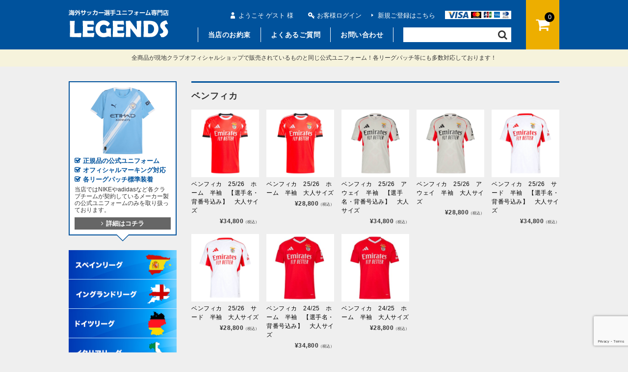

--- FILE ---
content_type: text/html; charset=UTF-8
request_url: https://footballshop-legends.com/category/item/portugalleague/benfica/
body_size: 20335
content:
<!DOCTYPE html>
<html dir="ltr" lang="ja">

<head>
	<meta charset="UTF-8" />
	<meta name="viewport" content="width=device-width, user-scalable=no">
	<meta name="format-detection" content="telephone=no"/>
	<meta name="_globalsign-domain-verification" content="dVHY4dYZHqIx6QPwQXBS8doS9RMogCfWWBFGKW12tl" />
<!-- Google Tag Manager -->
<script>(function(w,d,s,l,i){w[l]=w[l]||[];w[l].push({'gtm.start':
new Date().getTime(),event:'gtm.js'});var f=d.getElementsByTagName(s)[0],
j=d.createElement(s),dl=l!='dataLayer'?'&l='+l:'';j.async=true;j.src=
'https://www.googletagmanager.com/gtm.js?id='+i+dl;f.parentNode.insertBefore(j,f);
})(window,document,'script','dataLayer','GTM-KQNJMLG');</script>
<!-- End Google Tag Manager -->
	
	<title>ベンフィカ | 海外サッカー選手ユニフォーム専門店 LEGENDS</title>

		<!-- All in One SEO 4.9.3 - aioseo.com -->
	<meta name="robots" content="max-image-preview:large" />
	<link rel="canonical" href="https://footballshop-legends.com/category/item/portugalleague/benfica/" />
	<meta name="generator" content="All in One SEO (AIOSEO) 4.9.3" />
		<script type="application/ld+json" class="aioseo-schema">
			{"@context":"https:\/\/schema.org","@graph":[{"@type":"BreadcrumbList","@id":"https:\/\/footballshop-legends.com\/category\/item\/portugalleague\/benfica\/#breadcrumblist","itemListElement":[{"@type":"ListItem","@id":"https:\/\/footballshop-legends.com#listItem","position":1,"name":"Home","item":"https:\/\/footballshop-legends.com","nextItem":{"@type":"ListItem","@id":"https:\/\/footballshop-legends.com\/category\/item\/#listItem","name":"\u5546\u54c1"}},{"@type":"ListItem","@id":"https:\/\/footballshop-legends.com\/category\/item\/#listItem","position":2,"name":"\u5546\u54c1","item":"https:\/\/footballshop-legends.com\/category\/item\/","nextItem":{"@type":"ListItem","@id":"https:\/\/footballshop-legends.com\/category\/item\/portugalleague\/#listItem","name":"\u30dd\u30eb\u30c8\u30ac\u30eb\u30ea\u30fc\u30b0"},"previousItem":{"@type":"ListItem","@id":"https:\/\/footballshop-legends.com#listItem","name":"Home"}},{"@type":"ListItem","@id":"https:\/\/footballshop-legends.com\/category\/item\/portugalleague\/#listItem","position":3,"name":"\u30dd\u30eb\u30c8\u30ac\u30eb\u30ea\u30fc\u30b0","item":"https:\/\/footballshop-legends.com\/category\/item\/portugalleague\/","nextItem":{"@type":"ListItem","@id":"https:\/\/footballshop-legends.com\/category\/item\/portugalleague\/benfica\/#listItem","name":"\u30d9\u30f3\u30d5\u30a3\u30ab"},"previousItem":{"@type":"ListItem","@id":"https:\/\/footballshop-legends.com\/category\/item\/#listItem","name":"\u5546\u54c1"}},{"@type":"ListItem","@id":"https:\/\/footballshop-legends.com\/category\/item\/portugalleague\/benfica\/#listItem","position":4,"name":"\u30d9\u30f3\u30d5\u30a3\u30ab","previousItem":{"@type":"ListItem","@id":"https:\/\/footballshop-legends.com\/category\/item\/portugalleague\/#listItem","name":"\u30dd\u30eb\u30c8\u30ac\u30eb\u30ea\u30fc\u30b0"}}]},{"@type":"CollectionPage","@id":"https:\/\/footballshop-legends.com\/category\/item\/portugalleague\/benfica\/#collectionpage","url":"https:\/\/footballshop-legends.com\/category\/item\/portugalleague\/benfica\/","name":"\u30d9\u30f3\u30d5\u30a3\u30ab | \u6d77\u5916\u30b5\u30c3\u30ab\u30fc\u9078\u624b\u30e6\u30cb\u30d5\u30a9\u30fc\u30e0\u5c02\u9580\u5e97 LEGENDS","inLanguage":"ja","isPartOf":{"@id":"https:\/\/footballshop-legends.com\/#website"},"breadcrumb":{"@id":"https:\/\/footballshop-legends.com\/category\/item\/portugalleague\/benfica\/#breadcrumblist"}},{"@type":"Organization","@id":"https:\/\/footballshop-legends.com\/#organization","name":"\u6d77\u5916\u30b5\u30c3\u30ab\u30fc\u9078\u624b\u30e6\u30cb\u30d5\u30a9\u30fc\u30e0\u5c02\u9580\u5e97 LEGENDS","description":"\u5168\u5546\u54c1\u304c\u73fe\u5730\u30af\u30e9\u30d6\u30aa\u30d5\u30a3\u30b7\u30e3\u30eb\u30b7\u30e7\u30c3\u30d7\u3067\u8ca9\u58f2\u3055\u308c\u3066\u3044\u308b\u3082\u306e\u3068\u540c\u3058\u516c\u5f0f\u30e6\u30cb\u30d5\u30a9\u30fc\u30e0\uff01\u5404\u30ea\u30fc\u30b0\u30d1\u30c3\u30c1\u7b49\u306b\u3082\u591a\u6570\u5bfe\u5fdc\u3057\u3066\u304a\u308a\u307e\u3059\uff01","url":"https:\/\/footballshop-legends.com\/"},{"@type":"WebSite","@id":"https:\/\/footballshop-legends.com\/#website","url":"https:\/\/footballshop-legends.com\/","name":"\u6d77\u5916\u30b5\u30c3\u30ab\u30fc\u9078\u624b\u30e6\u30cb\u30d5\u30a9\u30fc\u30e0\u5c02\u9580\u5e97 LEGENDS","description":"\u5168\u5546\u54c1\u304c\u73fe\u5730\u30af\u30e9\u30d6\u30aa\u30d5\u30a3\u30b7\u30e3\u30eb\u30b7\u30e7\u30c3\u30d7\u3067\u8ca9\u58f2\u3055\u308c\u3066\u3044\u308b\u3082\u306e\u3068\u540c\u3058\u516c\u5f0f\u30e6\u30cb\u30d5\u30a9\u30fc\u30e0\uff01\u5404\u30ea\u30fc\u30b0\u30d1\u30c3\u30c1\u7b49\u306b\u3082\u591a\u6570\u5bfe\u5fdc\u3057\u3066\u304a\u308a\u307e\u3059\uff01","inLanguage":"ja","publisher":{"@id":"https:\/\/footballshop-legends.com\/#organization"}}]}
		</script>
		<!-- All in One SEO -->

<link rel='dns-prefetch' href='//www.googletagmanager.com' />
<link rel="alternate" type="application/rss+xml" title="海外サッカー選手ユニフォーム専門店 LEGENDS &raquo; ベンフィカ カテゴリーのフィード" href="https://footballshop-legends.com/category/item/portugalleague/benfica/feed/" />
<style id='wp-img-auto-sizes-contain-inline-css' type='text/css'>
img:is([sizes=auto i],[sizes^="auto," i]){contain-intrinsic-size:3000px 1500px}
/*# sourceURL=wp-img-auto-sizes-contain-inline-css */
</style>
<link rel='stylesheet' id='parent-style-css' href='https://footballshop-legends.com/wp-content/themes/welcart_default/style.css?ver=3bc0c01a79b8ee781edfda2649b6325e' type='text/css' media='all' />
<link rel='stylesheet' id='parent-welcart-style-css' href='https://footballshop-legends.com/wp-content/themes/welcart_default/usces_cart.css?ver=1.0' type='text/css' media='all' />
<link rel='stylesheet' id='child-style-css' href='https://footballshop-legends.com/wp-content/themes/legends_theme/style.css?ver=3bc0c01a79b8ee781edfda2649b6325e' type='text/css' media='all' />
<link rel='stylesheet' id='font-awesome-css' href='https://footballshop-legends.com/wp-content/themes/legends_theme/font-awesome/font-awesome.min.css?ver=1.0' type='text/css' media='all' />
<style id='wp-emoji-styles-inline-css' type='text/css'>

	img.wp-smiley, img.emoji {
		display: inline !important;
		border: none !important;
		box-shadow: none !important;
		height: 1em !important;
		width: 1em !important;
		margin: 0 0.07em !important;
		vertical-align: -0.1em !important;
		background: none !important;
		padding: 0 !important;
	}
/*# sourceURL=wp-emoji-styles-inline-css */
</style>
<style id='wp-block-library-inline-css' type='text/css'>
:root{--wp-block-synced-color:#7a00df;--wp-block-synced-color--rgb:122,0,223;--wp-bound-block-color:var(--wp-block-synced-color);--wp-editor-canvas-background:#ddd;--wp-admin-theme-color:#007cba;--wp-admin-theme-color--rgb:0,124,186;--wp-admin-theme-color-darker-10:#006ba1;--wp-admin-theme-color-darker-10--rgb:0,107,160.5;--wp-admin-theme-color-darker-20:#005a87;--wp-admin-theme-color-darker-20--rgb:0,90,135;--wp-admin-border-width-focus:2px}@media (min-resolution:192dpi){:root{--wp-admin-border-width-focus:1.5px}}.wp-element-button{cursor:pointer}:root .has-very-light-gray-background-color{background-color:#eee}:root .has-very-dark-gray-background-color{background-color:#313131}:root .has-very-light-gray-color{color:#eee}:root .has-very-dark-gray-color{color:#313131}:root .has-vivid-green-cyan-to-vivid-cyan-blue-gradient-background{background:linear-gradient(135deg,#00d084,#0693e3)}:root .has-purple-crush-gradient-background{background:linear-gradient(135deg,#34e2e4,#4721fb 50%,#ab1dfe)}:root .has-hazy-dawn-gradient-background{background:linear-gradient(135deg,#faaca8,#dad0ec)}:root .has-subdued-olive-gradient-background{background:linear-gradient(135deg,#fafae1,#67a671)}:root .has-atomic-cream-gradient-background{background:linear-gradient(135deg,#fdd79a,#004a59)}:root .has-nightshade-gradient-background{background:linear-gradient(135deg,#330968,#31cdcf)}:root .has-midnight-gradient-background{background:linear-gradient(135deg,#020381,#2874fc)}:root{--wp--preset--font-size--normal:16px;--wp--preset--font-size--huge:42px}.has-regular-font-size{font-size:1em}.has-larger-font-size{font-size:2.625em}.has-normal-font-size{font-size:var(--wp--preset--font-size--normal)}.has-huge-font-size{font-size:var(--wp--preset--font-size--huge)}.has-text-align-center{text-align:center}.has-text-align-left{text-align:left}.has-text-align-right{text-align:right}.has-fit-text{white-space:nowrap!important}#end-resizable-editor-section{display:none}.aligncenter{clear:both}.items-justified-left{justify-content:flex-start}.items-justified-center{justify-content:center}.items-justified-right{justify-content:flex-end}.items-justified-space-between{justify-content:space-between}.screen-reader-text{border:0;clip-path:inset(50%);height:1px;margin:-1px;overflow:hidden;padding:0;position:absolute;width:1px;word-wrap:normal!important}.screen-reader-text:focus{background-color:#ddd;clip-path:none;color:#444;display:block;font-size:1em;height:auto;left:5px;line-height:normal;padding:15px 23px 14px;text-decoration:none;top:5px;width:auto;z-index:100000}html :where(.has-border-color){border-style:solid}html :where([style*=border-top-color]){border-top-style:solid}html :where([style*=border-right-color]){border-right-style:solid}html :where([style*=border-bottom-color]){border-bottom-style:solid}html :where([style*=border-left-color]){border-left-style:solid}html :where([style*=border-width]){border-style:solid}html :where([style*=border-top-width]){border-top-style:solid}html :where([style*=border-right-width]){border-right-style:solid}html :where([style*=border-bottom-width]){border-bottom-style:solid}html :where([style*=border-left-width]){border-left-style:solid}html :where(img[class*=wp-image-]){height:auto;max-width:100%}:where(figure){margin:0 0 1em}html :where(.is-position-sticky){--wp-admin--admin-bar--position-offset:var(--wp-admin--admin-bar--height,0px)}@media screen and (max-width:600px){html :where(.is-position-sticky){--wp-admin--admin-bar--position-offset:0px}}

/*# sourceURL=wp-block-library-inline-css */
</style><style id='global-styles-inline-css' type='text/css'>
:root{--wp--preset--aspect-ratio--square: 1;--wp--preset--aspect-ratio--4-3: 4/3;--wp--preset--aspect-ratio--3-4: 3/4;--wp--preset--aspect-ratio--3-2: 3/2;--wp--preset--aspect-ratio--2-3: 2/3;--wp--preset--aspect-ratio--16-9: 16/9;--wp--preset--aspect-ratio--9-16: 9/16;--wp--preset--color--black: #000000;--wp--preset--color--cyan-bluish-gray: #abb8c3;--wp--preset--color--white: #ffffff;--wp--preset--color--pale-pink: #f78da7;--wp--preset--color--vivid-red: #cf2e2e;--wp--preset--color--luminous-vivid-orange: #ff6900;--wp--preset--color--luminous-vivid-amber: #fcb900;--wp--preset--color--light-green-cyan: #7bdcb5;--wp--preset--color--vivid-green-cyan: #00d084;--wp--preset--color--pale-cyan-blue: #8ed1fc;--wp--preset--color--vivid-cyan-blue: #0693e3;--wp--preset--color--vivid-purple: #9b51e0;--wp--preset--gradient--vivid-cyan-blue-to-vivid-purple: linear-gradient(135deg,rgb(6,147,227) 0%,rgb(155,81,224) 100%);--wp--preset--gradient--light-green-cyan-to-vivid-green-cyan: linear-gradient(135deg,rgb(122,220,180) 0%,rgb(0,208,130) 100%);--wp--preset--gradient--luminous-vivid-amber-to-luminous-vivid-orange: linear-gradient(135deg,rgb(252,185,0) 0%,rgb(255,105,0) 100%);--wp--preset--gradient--luminous-vivid-orange-to-vivid-red: linear-gradient(135deg,rgb(255,105,0) 0%,rgb(207,46,46) 100%);--wp--preset--gradient--very-light-gray-to-cyan-bluish-gray: linear-gradient(135deg,rgb(238,238,238) 0%,rgb(169,184,195) 100%);--wp--preset--gradient--cool-to-warm-spectrum: linear-gradient(135deg,rgb(74,234,220) 0%,rgb(151,120,209) 20%,rgb(207,42,186) 40%,rgb(238,44,130) 60%,rgb(251,105,98) 80%,rgb(254,248,76) 100%);--wp--preset--gradient--blush-light-purple: linear-gradient(135deg,rgb(255,206,236) 0%,rgb(152,150,240) 100%);--wp--preset--gradient--blush-bordeaux: linear-gradient(135deg,rgb(254,205,165) 0%,rgb(254,45,45) 50%,rgb(107,0,62) 100%);--wp--preset--gradient--luminous-dusk: linear-gradient(135deg,rgb(255,203,112) 0%,rgb(199,81,192) 50%,rgb(65,88,208) 100%);--wp--preset--gradient--pale-ocean: linear-gradient(135deg,rgb(255,245,203) 0%,rgb(182,227,212) 50%,rgb(51,167,181) 100%);--wp--preset--gradient--electric-grass: linear-gradient(135deg,rgb(202,248,128) 0%,rgb(113,206,126) 100%);--wp--preset--gradient--midnight: linear-gradient(135deg,rgb(2,3,129) 0%,rgb(40,116,252) 100%);--wp--preset--font-size--small: 13px;--wp--preset--font-size--medium: 20px;--wp--preset--font-size--large: 36px;--wp--preset--font-size--x-large: 42px;--wp--preset--spacing--20: 0.44rem;--wp--preset--spacing--30: 0.67rem;--wp--preset--spacing--40: 1rem;--wp--preset--spacing--50: 1.5rem;--wp--preset--spacing--60: 2.25rem;--wp--preset--spacing--70: 3.38rem;--wp--preset--spacing--80: 5.06rem;--wp--preset--shadow--natural: 6px 6px 9px rgba(0, 0, 0, 0.2);--wp--preset--shadow--deep: 12px 12px 50px rgba(0, 0, 0, 0.4);--wp--preset--shadow--sharp: 6px 6px 0px rgba(0, 0, 0, 0.2);--wp--preset--shadow--outlined: 6px 6px 0px -3px rgb(255, 255, 255), 6px 6px rgb(0, 0, 0);--wp--preset--shadow--crisp: 6px 6px 0px rgb(0, 0, 0);}:where(.is-layout-flex){gap: 0.5em;}:where(.is-layout-grid){gap: 0.5em;}body .is-layout-flex{display: flex;}.is-layout-flex{flex-wrap: wrap;align-items: center;}.is-layout-flex > :is(*, div){margin: 0;}body .is-layout-grid{display: grid;}.is-layout-grid > :is(*, div){margin: 0;}:where(.wp-block-columns.is-layout-flex){gap: 2em;}:where(.wp-block-columns.is-layout-grid){gap: 2em;}:where(.wp-block-post-template.is-layout-flex){gap: 1.25em;}:where(.wp-block-post-template.is-layout-grid){gap: 1.25em;}.has-black-color{color: var(--wp--preset--color--black) !important;}.has-cyan-bluish-gray-color{color: var(--wp--preset--color--cyan-bluish-gray) !important;}.has-white-color{color: var(--wp--preset--color--white) !important;}.has-pale-pink-color{color: var(--wp--preset--color--pale-pink) !important;}.has-vivid-red-color{color: var(--wp--preset--color--vivid-red) !important;}.has-luminous-vivid-orange-color{color: var(--wp--preset--color--luminous-vivid-orange) !important;}.has-luminous-vivid-amber-color{color: var(--wp--preset--color--luminous-vivid-amber) !important;}.has-light-green-cyan-color{color: var(--wp--preset--color--light-green-cyan) !important;}.has-vivid-green-cyan-color{color: var(--wp--preset--color--vivid-green-cyan) !important;}.has-pale-cyan-blue-color{color: var(--wp--preset--color--pale-cyan-blue) !important;}.has-vivid-cyan-blue-color{color: var(--wp--preset--color--vivid-cyan-blue) !important;}.has-vivid-purple-color{color: var(--wp--preset--color--vivid-purple) !important;}.has-black-background-color{background-color: var(--wp--preset--color--black) !important;}.has-cyan-bluish-gray-background-color{background-color: var(--wp--preset--color--cyan-bluish-gray) !important;}.has-white-background-color{background-color: var(--wp--preset--color--white) !important;}.has-pale-pink-background-color{background-color: var(--wp--preset--color--pale-pink) !important;}.has-vivid-red-background-color{background-color: var(--wp--preset--color--vivid-red) !important;}.has-luminous-vivid-orange-background-color{background-color: var(--wp--preset--color--luminous-vivid-orange) !important;}.has-luminous-vivid-amber-background-color{background-color: var(--wp--preset--color--luminous-vivid-amber) !important;}.has-light-green-cyan-background-color{background-color: var(--wp--preset--color--light-green-cyan) !important;}.has-vivid-green-cyan-background-color{background-color: var(--wp--preset--color--vivid-green-cyan) !important;}.has-pale-cyan-blue-background-color{background-color: var(--wp--preset--color--pale-cyan-blue) !important;}.has-vivid-cyan-blue-background-color{background-color: var(--wp--preset--color--vivid-cyan-blue) !important;}.has-vivid-purple-background-color{background-color: var(--wp--preset--color--vivid-purple) !important;}.has-black-border-color{border-color: var(--wp--preset--color--black) !important;}.has-cyan-bluish-gray-border-color{border-color: var(--wp--preset--color--cyan-bluish-gray) !important;}.has-white-border-color{border-color: var(--wp--preset--color--white) !important;}.has-pale-pink-border-color{border-color: var(--wp--preset--color--pale-pink) !important;}.has-vivid-red-border-color{border-color: var(--wp--preset--color--vivid-red) !important;}.has-luminous-vivid-orange-border-color{border-color: var(--wp--preset--color--luminous-vivid-orange) !important;}.has-luminous-vivid-amber-border-color{border-color: var(--wp--preset--color--luminous-vivid-amber) !important;}.has-light-green-cyan-border-color{border-color: var(--wp--preset--color--light-green-cyan) !important;}.has-vivid-green-cyan-border-color{border-color: var(--wp--preset--color--vivid-green-cyan) !important;}.has-pale-cyan-blue-border-color{border-color: var(--wp--preset--color--pale-cyan-blue) !important;}.has-vivid-cyan-blue-border-color{border-color: var(--wp--preset--color--vivid-cyan-blue) !important;}.has-vivid-purple-border-color{border-color: var(--wp--preset--color--vivid-purple) !important;}.has-vivid-cyan-blue-to-vivid-purple-gradient-background{background: var(--wp--preset--gradient--vivid-cyan-blue-to-vivid-purple) !important;}.has-light-green-cyan-to-vivid-green-cyan-gradient-background{background: var(--wp--preset--gradient--light-green-cyan-to-vivid-green-cyan) !important;}.has-luminous-vivid-amber-to-luminous-vivid-orange-gradient-background{background: var(--wp--preset--gradient--luminous-vivid-amber-to-luminous-vivid-orange) !important;}.has-luminous-vivid-orange-to-vivid-red-gradient-background{background: var(--wp--preset--gradient--luminous-vivid-orange-to-vivid-red) !important;}.has-very-light-gray-to-cyan-bluish-gray-gradient-background{background: var(--wp--preset--gradient--very-light-gray-to-cyan-bluish-gray) !important;}.has-cool-to-warm-spectrum-gradient-background{background: var(--wp--preset--gradient--cool-to-warm-spectrum) !important;}.has-blush-light-purple-gradient-background{background: var(--wp--preset--gradient--blush-light-purple) !important;}.has-blush-bordeaux-gradient-background{background: var(--wp--preset--gradient--blush-bordeaux) !important;}.has-luminous-dusk-gradient-background{background: var(--wp--preset--gradient--luminous-dusk) !important;}.has-pale-ocean-gradient-background{background: var(--wp--preset--gradient--pale-ocean) !important;}.has-electric-grass-gradient-background{background: var(--wp--preset--gradient--electric-grass) !important;}.has-midnight-gradient-background{background: var(--wp--preset--gradient--midnight) !important;}.has-small-font-size{font-size: var(--wp--preset--font-size--small) !important;}.has-medium-font-size{font-size: var(--wp--preset--font-size--medium) !important;}.has-large-font-size{font-size: var(--wp--preset--font-size--large) !important;}.has-x-large-font-size{font-size: var(--wp--preset--font-size--x-large) !important;}
/*# sourceURL=global-styles-inline-css */
</style>

<style id='classic-theme-styles-inline-css' type='text/css'>
/*! This file is auto-generated */
.wp-block-button__link{color:#fff;background-color:#32373c;border-radius:9999px;box-shadow:none;text-decoration:none;padding:calc(.667em + 2px) calc(1.333em + 2px);font-size:1.125em}.wp-block-file__button{background:#32373c;color:#fff;text-decoration:none}
/*# sourceURL=/wp-includes/css/classic-themes.min.css */
</style>
<link rel='stylesheet' id='contact-form-7-css' href='https://footballshop-legends.com/wp-content/plugins/contact-form-7/includes/css/styles.css?ver=6.1.4' type='text/css' media='all' />
<link rel='stylesheet' id='wcex_widgetcart_style-css' href='https://footballshop-legends.com/wp-content/plugins/wcex_widget_cart/css/wcex_widget_cart.css?ver=3bc0c01a79b8ee781edfda2649b6325e' type='text/css' media='all' />
<link rel='stylesheet' id='usces_default_css-css' href='https://footballshop-legends.com/wp-content/plugins/usc-e-shop/css/usces_default.css?ver=2.11.27.2601211' type='text/css' media='all' />
<link rel='stylesheet' id='dashicons-css' href='https://footballshop-legends.com/wp-includes/css/dashicons.min.css?ver=3bc0c01a79b8ee781edfda2649b6325e' type='text/css' media='all' />
<link rel='stylesheet' id='theme_cart_css-css' href='https://footballshop-legends.com/wp-content/themes/legends_theme/usces_cart.css?ver=2.11.27.2601211' type='text/css' media='all' />
<link rel='stylesheet' id='kuroneko_atobarai_style-css' href='https://footballshop-legends.com/wp-content/plugins/wcex_kuroneko_atobarai/css/style.css?ver=3bc0c01a79b8ee781edfda2649b6325e' type='text/css' media='all' />
<script type="text/javascript" src="https://footballshop-legends.com/wp-includes/js/jquery/jquery.min.js?ver=3.7.1" id="jquery-core-js"></script>
<script type="text/javascript" src="https://footballshop-legends.com/wp-includes/js/jquery/jquery-migrate.min.js?ver=3.4.1" id="jquery-migrate-js"></script>
<script type="text/javascript" src="https://footballshop-legends.com/wp-content/themes/legends_theme/js/front-customized.js?ver=1.0" id="front-customized-js"></script>
<script type="text/javascript" src="https://footballshop-legends.com/wp-content/themes/legends_theme/js/legends-megamenu.js?ver=3bc0c01a79b8ee781edfda2649b6325e" id="dvmm-legends-script-js"></script>
<link rel="https://api.w.org/" href="https://footballshop-legends.com/wp-json/" /><link rel="alternate" title="JSON" type="application/json" href="https://footballshop-legends.com/wp-json/wp/v2/categories/120" /><link rel="EditURI" type="application/rsd+xml" title="RSD" href="https://footballshop-legends.com/xmlrpc.php?rsd" />

<meta name="generator" content="Site Kit by Google 1.171.0" />			<!-- WCEX_Google_Analytics_4 plugins -->
			<!-- Global site tag (gtag.js) - Google Analytics -->
			<script async src="https://www.googletagmanager.com/gtag/js?id=G-55NKML6LSS"></script>
			<script>
				window.dataLayer = window.dataLayer || [];
				function gtag(){dataLayer.push(arguments);}
				gtag('js', new Date());

				gtag('config', 'G-55NKML6LSS');
			</script>
						<!-- WCEX_Google_Analytics_4 plugins -->
			<script>
				gtag('event', 'view_item_list', {"items":[{"item_id":"BEN-SH2526","item_name":"\u30d9\u30f3\u30d5\u30a3\u30ab\u300025\/26\u3000\u30db\u30fc\u30e0\u3000\u534a\u8896\u3000\u3010\u9078\u624b\u540d\u30fb\u80cc\u756a\u53f7\u8fbc\u307f\u3011\u3000\u5927\u4eba\u30b5\u30a4\u30ba S\u30b5\u30a4\u30ba","currency":"JPY","discount":0,"item_category":"\u30d9\u30f3\u30d5\u30a3\u30ab","item_variant":"BEN-SH2526S","price":34800},{"item_id":"BEN-NSH2526","item_name":"\u30d9\u30f3\u30d5\u30a3\u30ab\u300025\/26\u3000\u30db\u30fc\u30e0\u3000\u534a\u8896\u3000\u5927\u4eba\u30b5\u30a4\u30ba S\u30b5\u30a4\u30ba","currency":"JPY","discount":0,"item_category":"\u30d9\u30f3\u30d5\u30a3\u30ab","item_variant":"BEN-NSH2526S","price":28800},{"item_id":"BEN-SA2526","item_name":"\u30d9\u30f3\u30d5\u30a3\u30ab\u300025\/26\u3000\u30a2\u30a6\u30a7\u30a4\u3000\u534a\u8896\u3000\u3010\u9078\u624b\u540d\u30fb\u80cc\u756a\u53f7\u8fbc\u307f\u3011\u3000\u5927\u4eba\u30b5\u30a4\u30ba S\u30b5\u30a4\u30ba","currency":"JPY","discount":0,"item_category":"\u30d9\u30f3\u30d5\u30a3\u30ab","item_variant":"BEN-SA2526S","price":34800},{"item_id":"BEN-NSA2526","item_name":"\u30d9\u30f3\u30d5\u30a3\u30ab\u300025\/26\u3000\u30a2\u30a6\u30a7\u30a4\u3000\u534a\u8896\u3000\u5927\u4eba\u30b5\u30a4\u30ba S\u30b5\u30a4\u30ba","currency":"JPY","discount":0,"item_category":"\u30d9\u30f3\u30d5\u30a3\u30ab","item_variant":"BEN-NSA2526S","price":28800},{"item_id":"BEN-ST2526","item_name":"\u30d9\u30f3\u30d5\u30a3\u30ab\u300025\/26\u3000\u30b5\u30fc\u30c9\u3000\u534a\u8896\u3000\u3010\u9078\u624b\u540d\u30fb\u80cc\u756a\u53f7\u8fbc\u307f\u3011\u3000\u5927\u4eba\u30b5\u30a4\u30ba S\u30b5\u30a4\u30ba","currency":"JPY","discount":0,"item_category":"\u30d9\u30f3\u30d5\u30a3\u30ab","item_variant":"BEN-ST2526S","price":34800},{"item_id":"BEN-NST2526","item_name":"\u30d9\u30f3\u30d5\u30a3\u30ab\u300025\/26\u3000\u30b5\u30fc\u30c9\u3000\u534a\u8896\u3000\u5927\u4eba\u30b5\u30a4\u30ba S\u30b5\u30a4\u30ba","currency":"JPY","discount":0,"item_category":"\u30d9\u30f3\u30d5\u30a3\u30ab","item_variant":"BEN-NST2526S","price":28800},{"item_id":"BEN-SH2425","item_name":"\u30d9\u30f3\u30d5\u30a3\u30ab\u300024\/25\u3000\u30db\u30fc\u30e0\u3000\u534a\u8896\u3000\u3010\u9078\u624b\u540d\u30fb\u80cc\u756a\u53f7\u8fbc\u307f\u3011\u3000\u5927\u4eba\u30b5\u30a4\u30ba S\u30b5\u30a4\u30ba","currency":"JPY","discount":0,"item_category":"\u30d9\u30f3\u30d5\u30a3\u30ab","item_variant":"BEN-SH2425S","price":34800},{"item_id":"BEN-NSH2425","item_name":"\u30d9\u30f3\u30d5\u30a3\u30ab\u300024\/25\u3000\u30db\u30fc\u30e0\u3000\u534a\u8896\u3000\u5927\u4eba\u30b5\u30a4\u30ba S\u30b5\u30a4\u30ba","currency":"JPY","discount":0,"item_category":"\u30d9\u30f3\u30d5\u30a3\u30ab","item_variant":"BEN-NSH2425S","price":28800}],"item_list_id":120,"item_list_name":"\u30d9\u30f3\u30d5\u30a3\u30ab"});
			</script>
		<meta name="facebook-domain-verification" content="brq02vp2umnob4orijqb7yqemw47zf" /><script type='text/javascript'>
		/* <![CDATA[ */
			wcwc_cssObj = {
			'display': 'block', 
			'left': (jQuery(window).width()/2 - 100) + 'px', 
			'top': (jQuery(window).height()/2 - 40) + 'px', 
			'position': 'fixed'
			};
		/* ]]> */
		</script>
<!-- Google タグ マネージャー スニペット (Site Kit が追加) -->
<script type="text/javascript">
/* <![CDATA[ */

			( function( w, d, s, l, i ) {
				w[l] = w[l] || [];
				w[l].push( {'gtm.start': new Date().getTime(), event: 'gtm.js'} );
				var f = d.getElementsByTagName( s )[0],
					j = d.createElement( s ), dl = l != 'dataLayer' ? '&l=' + l : '';
				j.async = true;
				j.src = 'https://www.googletagmanager.com/gtm.js?id=' + i + dl;
				f.parentNode.insertBefore( j, f );
			} )( window, document, 'script', 'dataLayer', 'GTM-KW4FB2CG' );
			
/* ]]> */
</script>

<!-- (ここまで) Google タグ マネージャー スニペット (Site Kit が追加) -->
<link rel="icon" href="https://footballshop-legends.com/wp-content/uploads/2025/09/cropped-favicon-32x32.jpg" sizes="32x32" />
<link rel="icon" href="https://footballshop-legends.com/wp-content/uploads/2025/09/cropped-favicon-192x192.jpg" sizes="192x192" />
<link rel="apple-touch-icon" href="https://footballshop-legends.com/wp-content/uploads/2025/09/cropped-favicon-180x180.jpg" />
<meta name="msapplication-TileImage" content="https://footballshop-legends.com/wp-content/uploads/2025/09/cropped-favicon-270x270.jpg" />
</head>

<body class="archive category category-benfica category-120 wp-theme-welcart_default wp-child-theme-legends_theme">
<!-- Google Tag Manager (noscript) -->
<noscript><iframe src="https://www.googletagmanager.com/ns.html?id=GTM-KQNJMLG"
height="0" width="0" style="display:none;visibility:hidden"></iframe></noscript>
<!-- End Google Tag Manager (noscript) -->
	<div id="masthead" class="site-header" role="banner">
		<div class="header-inner clearfix">

						<div class="site-title"><a href="https://footballshop-legends.com/" title="海外サッカー選手ユニフォーム専門店 LEGENDS" rel="home"><img src="https://footballshop-legends.com/wp-content/themes/legends_theme/images/site-logo.gif"  alt="海外サッカー選手ユニフォーム専門店 LEGENDS"></a></div>


			<div class="incart-btn">
				<a href="https://footballshop-legends.com/usces-cart/"><i class="fa fa-shopping-cart"></i><span class="total-quant">0</span></a>
			</div>
			
			<div class="head-box">
				<div class="top-area clearfix">

									<div class="membership">
						<ul class="clearfix">
											<li class="guest">ようこそ ゲスト 様</li>
							<li class="login"><a href="https://footballshop-legends.com/usces-member/?usces_page=login" class="usces_login_a">お客様ログイン</a></li>
							<li class="newmember"><a href="https://footballshop-legends.com/usces-member/?usces_page=newmember">新規ご登録はこちら</a></li>
												</ul>
					</div><!-- .membership -->
				
					<div class="credit-card"><img src="https://footballshop-legends.com/wp-content/themes/legends_theme/images/credit-card.jpg" alt="credit-card"></div>
				
				</div><!-- clearfix -->

				<div class="bottom-area clearfix">

					<div class="search-box">
						<form role="search" method="get" id="searchform" action="https://footballshop-legends.com/" >
		<div class="s-box">
			<input type="text" value="" name="s" id="s" />
			<input type="submit" id="searchsubmit" value="&#xf002" />
		</div>
    </form>					</div><!-- .search-box -->

					<div id="site-navigation" class="main-navigation" role="navigation">
	
						<div class="nav-menu-open"><ul id="menu-header-nav" class="header-nav-container cf"><li id="menu-item-64792" class="menu-item menu-item-type-post_type menu-item-object-page menu-item-has-children menu-item-64792"><a href="https://footballshop-legends.com/kodawari/">当店のお約束</a>
<ul class="sub-menu">
	<li id="menu-item-64793" class="menu-item menu-item-type-post_type menu-item-object-page menu-item-has-children menu-item-64793"><a href="https://footballshop-legends.com/kodawari/1-2/">ご注文前のＱ＆Ａ</a>
	<ul class="sub-menu">
		<li id="menu-item-64794" class="menu-item menu-item-type-post_type menu-item-object-page menu-item-has-children menu-item-64794"><a href="https://footballshop-legends.com/kodawari/1-2/2-2/">ご注文からお届けまでのＱ＆Ａ</a>
		<ul class="sub-menu">
			<li id="menu-item-64795" class="menu-item menu-item-type-post_type menu-item-object-page menu-item-64795"><a href="https://footballshop-legends.com/kodawari/1-2/2-2/3-2/">お届け後のＱ＆Ａ</a></li>
		</ul>
</li>
	</ul>
</li>
	<li id="menu-item-64796" class="menu-item menu-item-type-post_type menu-item-object-page menu-item-64796"><a href="https://footballshop-legends.com/?page_id=3162">60日間返金保証＆送料無料</a></li>
</ul>
</li>
<li id="menu-item-64790" class="menu-item menu-item-type-post_type menu-item-object-page menu-item-64790"><a href="https://footballshop-legends.com/question/">よくあるご質問</a></li>
<li id="menu-item-64791" class="menu-item menu-item-type-post_type menu-item-object-page menu-item-64791"><a href="https://footballshop-legends.com/contact/">お問い合わせ</a></li>
</ul></div>		
					</div><!-- #site-navigation -->

					
				</div><!-- .bottom-area -->

			</div><!-- head-box -->

		
		
		</div><!-- .header-inner -->
		
		<div class="site-description"><p>全商品が現地クラブオフィシャルショップで販売されているものと同じ公式ユニフォーム！各リーグパッチ等にも多数対応しております！</p></div>
		
	</div><!-- #masthead -->

	<div id="main" class="clearfix">
	<!-- end header -->
<div id="content" class="two-column">

<h1 class="page-title">ベンフィカ</h1>

<div class="catbox">

	
		 

			
			<div class="cat-il grid-list clearfix">

									<div id="post-128302" class="grid-item post-128302 post type-post status-publish format-standard hentry category-benfica category-discount category-portugalleague">
						<div class="itemimg">
							<a href="https://footballshop-legends.com/item/portugalleague/benfica/128302/"><img width="300" height="300" src="https://footballshop-legends.com/wp-content/uploads/2025/06/BEN-SH2526-1-300x300.png" class="attachment-300x300 size-300x300" alt="BEN-SH2526" decoding="async" fetchpriority="high" srcset="https://footballshop-legends.com/wp-content/uploads/2025/06/BEN-SH2526-1-300x300.png 300w, https://footballshop-legends.com/wp-content/uploads/2025/06/BEN-SH2526-1-150x150.png 150w, https://footballshop-legends.com/wp-content/uploads/2025/06/BEN-SH2526-1.png 600w" sizes="(max-width: 300px) 100vw, 300px" /></a>
						</div>
						<div class="item-info">
							<div class="itemname"><a href="https://footballshop-legends.com/item/portugalleague/benfica/128302/" rel="bookmark">ベンフィカ　25/26　ホーム　半袖　【選手名・背番号込み】　大人サイズ</a></div>
							<div class="itemprice">¥34,800<em class="tax">（税込）</em></div>
													</div><!-- .item-info -->
					</div>
									<div id="post-128306" class="grid-item post-128306 post type-post status-publish format-standard hentry category-benfica category-discount category-portugalleague">
						<div class="itemimg">
							<a href="https://footballshop-legends.com/item/portugalleague/benfica/128306/"><img width="300" height="300" src="https://footballshop-legends.com/wp-content/uploads/2025/06/BEN-SH2526-1-300x300.png" class="attachment-300x300 size-300x300" alt="BEN-NSH2526" decoding="async" srcset="https://footballshop-legends.com/wp-content/uploads/2025/06/BEN-SH2526-1-300x300.png 300w, https://footballshop-legends.com/wp-content/uploads/2025/06/BEN-SH2526-1-150x150.png 150w, https://footballshop-legends.com/wp-content/uploads/2025/06/BEN-SH2526-1.png 600w" sizes="(max-width: 300px) 100vw, 300px" /></a>
						</div>
						<div class="item-info">
							<div class="itemname"><a href="https://footballshop-legends.com/item/portugalleague/benfica/128306/" rel="bookmark">ベンフィカ　25/26　ホーム　半袖　大人サイズ</a></div>
							<div class="itemprice">¥28,800<em class="tax">（税込）</em></div>
													</div><!-- .item-info -->
					</div>
									<div id="post-129014" class="grid-item post-129014 post type-post status-publish format-standard hentry category-benfica category-discount category-portugalleague">
						<div class="itemimg">
							<a href="https://footballshop-legends.com/item/portugalleague/benfica/129014/"><img width="300" height="300" src="https://footballshop-legends.com/wp-content/uploads/2025/07/BEN-SA2526-1-300x300.png" class="attachment-300x300 size-300x300" alt="BEN-SA2526" decoding="async" srcset="https://footballshop-legends.com/wp-content/uploads/2025/07/BEN-SA2526-1-300x300.png 300w, https://footballshop-legends.com/wp-content/uploads/2025/07/BEN-SA2526-1-150x150.png 150w, https://footballshop-legends.com/wp-content/uploads/2025/07/BEN-SA2526-1.png 600w" sizes="(max-width: 300px) 100vw, 300px" /></a>
						</div>
						<div class="item-info">
							<div class="itemname"><a href="https://footballshop-legends.com/item/portugalleague/benfica/129014/" rel="bookmark">ベンフィカ　25/26　アウェイ　半袖　【選手名・背番号込み】　大人サイズ</a></div>
							<div class="itemprice">¥34,800<em class="tax">（税込）</em></div>
													</div><!-- .item-info -->
					</div>
									<div id="post-129018" class="grid-item post-129018 post type-post status-publish format-standard hentry category-benfica category-discount category-portugalleague">
						<div class="itemimg">
							<a href="https://footballshop-legends.com/item/portugalleague/benfica/129018/"><img width="300" height="300" src="https://footballshop-legends.com/wp-content/uploads/2025/07/BEN-SA2526-1-300x300.png" class="attachment-300x300 size-300x300" alt="BEN-NSA2526" decoding="async" loading="lazy" srcset="https://footballshop-legends.com/wp-content/uploads/2025/07/BEN-SA2526-1-300x300.png 300w, https://footballshop-legends.com/wp-content/uploads/2025/07/BEN-SA2526-1-150x150.png 150w, https://footballshop-legends.com/wp-content/uploads/2025/07/BEN-SA2526-1.png 600w" sizes="auto, (max-width: 300px) 100vw, 300px" /></a>
						</div>
						<div class="item-info">
							<div class="itemname"><a href="https://footballshop-legends.com/item/portugalleague/benfica/129018/" rel="bookmark">ベンフィカ　25/26　アウェイ　半袖　大人サイズ</a></div>
							<div class="itemprice">¥28,800<em class="tax">（税込）</em></div>
													</div><!-- .item-info -->
					</div>
									<div id="post-129020" class="grid-item post-129020 post type-post status-publish format-standard hentry category-benfica category-discount category-portugalleague">
						<div class="itemimg">
							<a href="https://footballshop-legends.com/item/portugalleague/benfica/129020/"><img width="300" height="300" src="https://footballshop-legends.com/wp-content/uploads/2025/07/BEN-ST2526-1-300x300.png" class="attachment-300x300 size-300x300" alt="BEN-ST2526" decoding="async" loading="lazy" srcset="https://footballshop-legends.com/wp-content/uploads/2025/07/BEN-ST2526-1-300x300.png 300w, https://footballshop-legends.com/wp-content/uploads/2025/07/BEN-ST2526-1-150x150.png 150w, https://footballshop-legends.com/wp-content/uploads/2025/07/BEN-ST2526-1.png 600w" sizes="auto, (max-width: 300px) 100vw, 300px" /></a>
						</div>
						<div class="item-info">
							<div class="itemname"><a href="https://footballshop-legends.com/item/portugalleague/benfica/129020/" rel="bookmark">ベンフィカ　25/26　サード　半袖　【選手名・背番号込み】　大人サイズ</a></div>
							<div class="itemprice">¥34,800<em class="tax">（税込）</em></div>
													</div><!-- .item-info -->
					</div>
									<div id="post-129024" class="grid-item post-129024 post type-post status-publish format-standard hentry category-benfica category-discount category-portugalleague">
						<div class="itemimg">
							<a href="https://footballshop-legends.com/item/portugalleague/benfica/129024/"><img width="300" height="300" src="https://footballshop-legends.com/wp-content/uploads/2025/07/BEN-ST2526-1-300x300.png" class="attachment-300x300 size-300x300" alt="BEN-NST2526" decoding="async" loading="lazy" srcset="https://footballshop-legends.com/wp-content/uploads/2025/07/BEN-ST2526-1-300x300.png 300w, https://footballshop-legends.com/wp-content/uploads/2025/07/BEN-ST2526-1-150x150.png 150w, https://footballshop-legends.com/wp-content/uploads/2025/07/BEN-ST2526-1.png 600w" sizes="auto, (max-width: 300px) 100vw, 300px" /></a>
						</div>
						<div class="item-info">
							<div class="itemname"><a href="https://footballshop-legends.com/item/portugalleague/benfica/129024/" rel="bookmark">ベンフィカ　25/26　サード　半袖　大人サイズ</a></div>
							<div class="itemprice">¥28,800<em class="tax">（税込）</em></div>
													</div><!-- .item-info -->
					</div>
									<div id="post-121276" class="grid-item post-121276 post type-post status-publish format-standard hentry category-benfica category-discount category-portugalleague">
						<div class="itemimg">
							<a href="https://footballshop-legends.com/item/portugalleague/benfica/121276/"><img width="300" height="300" src="https://footballshop-legends.com/wp-content/uploads/2024/07/BEN-SH2425-300x300.jpg" class="attachment-300x300 size-300x300" alt="BEN-SH2425" decoding="async" loading="lazy" srcset="https://footballshop-legends.com/wp-content/uploads/2024/07/BEN-SH2425-300x300.jpg 300w, https://footballshop-legends.com/wp-content/uploads/2024/07/BEN-SH2425-150x150.jpg 150w, https://footballshop-legends.com/wp-content/uploads/2024/07/BEN-SH2425.jpg 600w" sizes="auto, (max-width: 300px) 100vw, 300px" /></a>
						</div>
						<div class="item-info">
							<div class="itemname"><a href="https://footballshop-legends.com/item/portugalleague/benfica/121276/" rel="bookmark">ベンフィカ　24/25　ホーム　半袖　【選手名・背番号込み】　大人サイズ</a></div>
							<div class="itemprice">¥34,800<em class="tax">（税込）</em></div>
													</div><!-- .item-info -->
					</div>
									<div id="post-121279" class="grid-item post-121279 post type-post status-publish format-standard hentry category-benfica category-discount category-portugalleague">
						<div class="itemimg">
							<a href="https://footballshop-legends.com/item/portugalleague/benfica/121279/"><img width="300" height="300" src="https://footballshop-legends.com/wp-content/uploads/2024/07/BEN-SH2425-300x300.jpg" class="attachment-300x300 size-300x300" alt="BEN-NSH2425" decoding="async" loading="lazy" srcset="https://footballshop-legends.com/wp-content/uploads/2024/07/BEN-SH2425-300x300.jpg 300w, https://footballshop-legends.com/wp-content/uploads/2024/07/BEN-SH2425-150x150.jpg 150w, https://footballshop-legends.com/wp-content/uploads/2024/07/BEN-SH2425.jpg 600w" sizes="auto, (max-width: 300px) 100vw, 300px" /></a>
						</div>
						<div class="item-info">
							<div class="itemname"><a href="https://footballshop-legends.com/item/portugalleague/benfica/121279/" rel="bookmark">ベンフィカ　24/25　ホーム　半袖　大人サイズ</a></div>
							<div class="itemprice">¥28,800<em class="tax">（税込）</em></div>
													</div><!-- .item-info -->
					</div>
				
			</div><!-- .cat-il -->

		
	
		
</div><!-- end of catbox -->
</div><!-- end of content -->

<!-- begin left sidebar -->
<div id="leftbar" class="sidebar">

<ul>
	<li class="a-us-box">
		<div class="a-us-inner">
			<div class="a-us-img"><img src="https://footballshop-legends.com/wp-content/themes/legends_theme/images/secondary/a-us-img.png?20250925" alt="a-us-img"></div>
			<ul>
				<li>正規品の公式ユニフォーム</li>
				<li>オフィシャルマーキング対応</li>
				<li>各リーグパッチ標準装着</li>
			</ul>
			<p>当店ではNIKEやadidasなど各クラブチームが契約しているメーカー製の公式ユニフォームのみを取り扱っております。</p>
			
			<div class="a-us-more">
								<a href="https://footballshop-legends.com/kodawari/">
					<i class="fa fa-angle-right" aria-hidden="true"></i>詳細はコチラ
				</a>
			</div>
		
		</div><!-- .a-us-inner -->
	</li><!-- .a-us-box -->

</ul>	

<ul id="megamenu" class="menu">
					<li class="cat-item cat-item-39 liga"><a href="https://footballshop-legends.com/category/item/liga/">スペインリーグ</a>
<ul class='children'>
	<li class="cat-item cat-item-41 barca"><a href="https://footballshop-legends.com/category/item/liga/barca/">バルセロナ</a>
</li>
	<li class="cat-item cat-item-40 rmad"><a href="https://footballshop-legends.com/category/item/liga/rmad/">レアル・マドリード</a>
</li>
	<li class="cat-item cat-item-42 amad"><a href="https://footballshop-legends.com/category/item/liga/amad/">アトレチコ・マドリード</a>
</li>
	<li class="cat-item cat-item-162 sevilla"><a href="https://footballshop-legends.com/category/item/liga/sevilla/">セビージャ　</a>
</li>
	<li class="cat-item cat-item-158 sociedad"><a href="https://footballshop-legends.com/category/item/liga/sociedad/">ソシエダ</a>
</li>
	<li class="cat-item cat-item-168 villareal"><a href="https://footballshop-legends.com/category/item/liga/villareal/">ビジャレアル</a>
</li>
	<li class="cat-item cat-item-77 valencia"><a href="https://footballshop-legends.com/category/item/liga/valencia/">バレンシア　</a>
</li>
	<li class="cat-item cat-item-171 bilbao"><a href="https://footballshop-legends.com/category/item/liga/bilbao/">ビルバオ　</a>
</li>
	<li class="cat-item cat-item-166 betis"><a href="https://footballshop-legends.com/category/item/liga/betis/">ベティス</a>
</li>
	<li class="cat-item cat-item-314 celta"><a href="https://footballshop-legends.com/category/item/liga/celta/">セルタ　</a>
</li>
	<li class="cat-item cat-item-159 osasuna"><a href="https://footballshop-legends.com/category/item/liga/osasuna/">オサスナ</a>
</li>
	<li class="cat-item cat-item-165 getafe"><a href="https://footballshop-legends.com/category/item/liga/getafe/">ヘタフェ　</a>
</li>
	<li class="cat-item cat-item-170 mallorca"><a href="https://footballshop-legends.com/category/item/liga/mallorca/">マジョルカ　</a>
</li>
	<li class="cat-item cat-item-1720 girona"><a href="https://footballshop-legends.com/category/item/liga/girona/">ジローナ</a>
</li>
	<li class="cat-item cat-item-948 laspalmas"><a href="https://footballshop-legends.com/category/item/liga/laspalmas/">ラスパルマス　</a>
</li>
	<li class="cat-item cat-item-1504 leganes"><a href="https://footballshop-legends.com/category/item/liga/leganes/">レガネス　</a>
</li>
	<li class="cat-item cat-item-1758 oviedo"><a href="https://footballshop-legends.com/category/item/liga/oviedo/">オビエド</a>
</li>
	<li class="cat-item cat-item-169 levante"><a href="https://footballshop-legends.com/category/item/liga/levante/">レバンテ　</a>
</li>
	<li class="cat-item cat-item-1804 huesca"><a href="https://footballshop-legends.com/category/item/liga/huesca/">ウエスカ</a>
</li>
	<li class="cat-item cat-item-926 eibar"><a href="https://footballshop-legends.com/category/item/liga/eibar/">エイバル</a>
</li>
	<li class="cat-item cat-item-76 deportivo"><a href="https://footballshop-legends.com/category/item/liga/deportivo/">デポルティーボ</a>
</li>
</ul>
</li>
	<li class="cat-item cat-item-13 premiere"><a href="https://footballshop-legends.com/category/item/premiere/">イングランドリーグ</a>
<ul class='children'>
	<li class="cat-item cat-item-31 liverpool"><a href="https://footballshop-legends.com/category/item/premiere/liverpool/">リバプール</a>
</li>
	<li class="cat-item cat-item-21 arsenal"><a href="https://footballshop-legends.com/category/item/premiere/arsenal/">アーセナル</a>
</li>
	<li class="cat-item cat-item-32 manc"><a href="https://footballshop-legends.com/category/item/premiere/manc/">マンチェスター・シティ</a>
</li>
	<li class="cat-item cat-item-14 manu"><a href="https://footballshop-legends.com/category/item/premiere/manu/">マンチェスター・ユナイテッド</a>
</li>
	<li class="cat-item cat-item-20 chelsea"><a href="https://footballshop-legends.com/category/item/premiere/chelsea/">チェルシー</a>
</li>
	<li class="cat-item cat-item-33 tottenham"><a href="https://footballshop-legends.com/category/item/premiere/tottenham/">トッテナム</a>
</li>
	<li class="cat-item cat-item-34 newcastle"><a href="https://footballshop-legends.com/category/item/premiere/newcastle/">ニューカッスル</a>
</li>
	<li class="cat-item cat-item-35 astonvilla"><a href="https://footballshop-legends.com/category/item/premiere/astonvilla/">アストンビラ</a>
</li>
	<li class="cat-item cat-item-152 westham"><a href="https://footballshop-legends.com/category/item/premiere/westham/">ウェストハム</a>
</li>
	<li class="cat-item cat-item-1718 brighton"><a href="https://footballshop-legends.com/category/item/premiere/brighton/">ブライトン</a>
</li>
	<li class="cat-item cat-item-316 crystalpalace"><a href="https://footballshop-legends.com/category/item/premiere/crystalpalace/">クリスタルパレス</a>
</li>
	<li class="cat-item cat-item-64 everton"><a href="https://footballshop-legends.com/category/item/premiere/everton/">エバートン</a>
</li>
	<li class="cat-item cat-item-1761 brentford"><a href="https://footballshop-legends.com/category/item/premiere/brentford/">ブレントフォード</a>
</li>
	<li class="cat-item cat-item-1101 wolverhampton"><a href="https://footballshop-legends.com/category/item/premiere/wolverhampton/">ウォルバーハンプトン</a>
</li>
	<li class="cat-item cat-item-336 bournemouth"><a href="https://footballshop-legends.com/category/item/premiere/bournemouth/">ボーンマス</a>
</li>
	<li class="cat-item cat-item-133 fulham"><a href="https://footballshop-legends.com/category/item/premiere/fulham/">フラム</a>
</li>
	<li class="cat-item cat-item-337 nottinghamforest"><a href="https://footballshop-legends.com/category/item/premiere/nottinghamforest/">ノッティンガム・フォレスト</a>
</li>
	<li class="cat-item cat-item-240 leeds"><a href="https://footballshop-legends.com/category/item/premiere/leeds/">リーズ</a>
</li>
	<li class="cat-item cat-item-138 sunderland"><a href="https://footballshop-legends.com/category/item/premiere/sunderland/">サンダーランド</a>
</li>
	<li class="cat-item cat-item-1648 burnley"><a href="https://footballshop-legends.com/category/item/premiere/burnley/">バーンリー</a>
</li>
	<li class="cat-item cat-item-347 leicester"><a href="https://footballshop-legends.com/category/item/premiere/leicester/">レスター</a>
</li>
	<li class="cat-item cat-item-155 southampton"><a href="https://footballshop-legends.com/category/item/premiere/southampton/">サウサンプトン</a>
</li>
	<li class="cat-item cat-item-265 birmingham"><a href="https://footballshop-legends.com/category/item/premiere/birmingham/">バーミンガム</a>
</li>
	<li class="cat-item cat-item-90 blackburn"><a href="https://footballshop-legends.com/category/item/premiere/blackburn/">ブラックバーン</a>
</li>
	<li class="cat-item cat-item-1983 bristol"><a href="https://footballshop-legends.com/category/item/premiere/bristol/">ブリストル</a>
</li>
	<li class="cat-item cat-item-154 stoke"><a href="https://footballshop-legends.com/category/item/premiere/stoke/">ストーク</a>
</li>
	<li class="cat-item cat-item-541 ipswich"><a href="https://footballshop-legends.com/category/item/premiere/ipswich/">イプスウィッチ</a>
</li>
	<li class="cat-item cat-item-867 watford"><a href="https://footballshop-legends.com/category/item/premiere/watford/">ワトフォード</a>
</li>
	<li class="cat-item cat-item-1843 sheffieldunited"><a href="https://footballshop-legends.com/category/item/premiere/sheffieldunited/">シェフィールド・ユナイテッド</a>
</li>
	<li class="cat-item cat-item-157 norwich"><a href="https://footballshop-legends.com/category/item/premiere/norwich/">ノリッチ</a>
</li>
	<li class="cat-item cat-item-153 wba"><a href="https://footballshop-legends.com/category/item/premiere/wba/">ウェスト・ブロムウィッチ</a>
</li>
	<li class="cat-item cat-item-119 qpr"><a href="https://footballshop-legends.com/category/item/premiere/qpr/">QPR</a>
</li>
	<li class="cat-item cat-item-136 swansea"><a href="https://footballshop-legends.com/category/item/premiere/swansea/">スウォンジー</a>
</li>
	<li class="cat-item cat-item-1097 middlesbrough"><a href="https://footballshop-legends.com/category/item/premiere/middlesbrough/">ミドルズブラ</a>
</li>
	<li class="cat-item cat-item-313 hull"><a href="https://footballshop-legends.com/category/item/premiere/hull/">ハル</a>
</li>
	<li class="cat-item cat-item-266 derby"><a href="https://footballshop-legends.com/category/item/premiere/derby/">ダービー</a>
</li>
	<li class="cat-item cat-item-308 cardiff"><a href="https://footballshop-legends.com/category/item/premiere/cardiff/">カーディフ</a>
</li>
	<li class="cat-item cat-item-1979 millwall"><a href="https://footballshop-legends.com/category/item/premiere/millwall/">ミルウォール</a>
</li>
	<li class="cat-item cat-item-1981 coventrycity"><a href="https://footballshop-legends.com/category/item/premiere/coventrycity/">コベントリー</a>
</li>
	<li class="cat-item cat-item-335 blackpool"><a href="https://footballshop-legends.com/category/item/premiere/blackpool/">ブラックプール</a>
</li>
</ul>
</li>
	<li class="cat-item cat-item-62 bundes"><a href="https://footballshop-legends.com/category/item/bundes/">ドイツリーグ</a>
<ul class='children'>
	<li class="cat-item cat-item-63 bayern"><a href="https://footballshop-legends.com/category/item/bundes/bayern/">バイエルン・ミュンヘン</a>
</li>
	<li class="cat-item cat-item-81 dortmund"><a href="https://footballshop-legends.com/category/item/bundes/dortmund/">ドルトムント</a>
</li>
	<li class="cat-item cat-item-1401 rbl"><a href="https://footballshop-legends.com/category/item/bundes/rbl/">RBライプツィヒ</a>
</li>
	<li class="cat-item cat-item-126 frankfurt"><a href="https://footballshop-legends.com/category/item/bundes/frankfurt/">フランクフルト</a>
</li>
	<li class="cat-item cat-item-113 leverkusen"><a href="https://footballshop-legends.com/category/item/bundes/leverkusen/">レバークーゼン</a>
</li>
	<li class="cat-item cat-item-221 bmg"><a href="https://footballshop-legends.com/category/item/bundes/bmg/">ボルシアMG</a>
</li>
	<li class="cat-item cat-item-107 stuttgart"><a href="https://footballshop-legends.com/category/item/bundes/stuttgart/">シュツットガルト</a>
</li>
	<li class="cat-item cat-item-139 wolfsburg"><a href="https://footballshop-legends.com/category/item/bundes/wolfsburg/">ヴォルフスブルク</a>
</li>
	<li class="cat-item cat-item-68 bremen"><a href="https://footballshop-legends.com/category/item/bundes/bremen/">ブレーメン</a>
</li>
	<li class="cat-item cat-item-111 hoffenheim"><a href="https://footballshop-legends.com/category/item/bundes/hoffenheim/">ホッフェンハイム</a>
</li>
	<li class="cat-item cat-item-242 freiburg"><a href="https://footballshop-legends.com/category/item/bundes/freiburg/">フライブルク</a>
</li>
	<li class="cat-item cat-item-300 mainz"><a href="https://footballshop-legends.com/category/item/bundes/mainz/">マインツ</a>
</li>
	<li class="cat-item cat-item-244 augsburg"><a href="https://footballshop-legends.com/category/item/bundes/augsburg/">アウクスブルク</a>
</li>
	<li class="cat-item cat-item-1674 bochum"><a href="https://footballshop-legends.com/category/item/bundes/bochum/">ボーフム</a>
</li>
	<li class="cat-item cat-item-246 st-pauli"><a href="https://footballshop-legends.com/category/item/bundes/st-pauli/">ザンクトパウリ</a>
</li>
	<li class="cat-item cat-item-1691 unionberlin"><a href="https://footballshop-legends.com/category/item/bundes/unionberlin/">ウニオン・ベルリン</a>
</li>
	<li class="cat-item cat-item-1690 heidenheim"><a href="https://footballshop-legends.com/category/item/bundes/heidenheim/">ハイデンハイム</a>
</li>
	<li class="cat-item cat-item-247 koeln"><a href="https://footballshop-legends.com/category/item/bundes/koeln/">ケルン</a>
</li>
	<li class="cat-item cat-item-173 hsv"><a href="https://footballshop-legends.com/category/item/bundes/hsv/">ハンブルガーSV</a>
</li>
	<li class="cat-item cat-item-125 hannover"><a href="https://footballshop-legends.com/category/item/bundes/hannover/">ハノーファー</a>
</li>
	<li class="cat-item cat-item-1400 darmstadt"><a href="https://footballshop-legends.com/category/item/bundes/darmstadt/">ダルムシュタット</a>
</li>
	<li class="cat-item cat-item-275 hertha"><a href="https://footballshop-legends.com/category/item/bundes/hertha/">ヘルタ・ベルリン</a>
</li>
	<li class="cat-item cat-item-243 duesseldorf"><a href="https://footballshop-legends.com/category/item/bundes/duesseldorf/">デュッセルドルフ</a>
</li>
	<li class="cat-item cat-item-174 schalke"><a href="https://footballshop-legends.com/category/item/bundes/schalke/">シャルケ</a>
</li>
	<li class="cat-item cat-item-178 nurnberg"><a href="https://footballshop-legends.com/category/item/bundes/nurnberg/">ニュルンベルク</a>
</li>
	<li class="cat-item cat-item-245 greuther-fuerth"><a href="https://footballshop-legends.com/category/item/bundes/greuther-fuerth/">グロイター・フュルト</a>
</li>
	<li class="cat-item cat-item-348 karlsruher"><a href="https://footballshop-legends.com/category/item/bundes/karlsruher/">カールスルーエ</a>
</li>
	<li class="cat-item cat-item-1803 holsteinkiel"><a href="https://footballshop-legends.com/category/item/bundes/holsteinkiel/">ホルシュタイン・キール</a>
</li>
	<li class="cat-item cat-item-3574 magdeburg"><a href="https://footballshop-legends.com/category/item/bundes/magdeburg/">マグデブルク</a>
</li>
</ul>
</li>
	<li class="cat-item cat-item-43 seriea"><a href="https://footballshop-legends.com/category/item/seriea/">イタリアリーグ</a>
<ul class='children'>
	<li class="cat-item cat-item-45 juventus"><a href="https://footballshop-legends.com/category/item/seriea/juventus/">ユベントス</a>
</li>
	<li class="cat-item cat-item-44 milan"><a href="https://footballshop-legends.com/category/item/seriea/milan/">ACミラン</a>
</li>
	<li class="cat-item cat-item-46 intel"><a href="https://footballshop-legends.com/category/item/seriea/intel/">インテル</a>
</li>
	<li class="cat-item cat-item-147 roma"><a href="https://footballshop-legends.com/category/item/seriea/roma/">ローマ</a>
</li>
	<li class="cat-item cat-item-73 napoli"><a href="https://footballshop-legends.com/category/item/seriea/napoli/">ナポリ</a>
</li>
	<li class="cat-item cat-item-137 lazio"><a href="https://footballshop-legends.com/category/item/seriea/lazio/">ラツィオ</a>
</li>
	<li class="cat-item cat-item-71 fiorentina"><a href="https://footballshop-legends.com/category/item/seriea/fiorentina/">フィオレンティーナ</a>
</li>
	<li class="cat-item cat-item-140 atalanta"><a href="https://footballshop-legends.com/category/item/seriea/atalanta/">アタランタ</a>
</li>
	<li class="cat-item cat-item-330 hellasverona"><a href="https://footballshop-legends.com/category/item/seriea/hellasverona/">ヴェローナ</a>
</li>
	<li class="cat-item cat-item-151 udinese"><a href="https://footballshop-legends.com/category/item/seriea/udinese/">ウディネーゼ</a>
</li>
	<li class="cat-item cat-item-150 torino"><a href="https://footballshop-legends.com/category/item/seriea/torino/">トリノ</a>
</li>
	<li class="cat-item cat-item-83 bologna"><a href="https://footballshop-legends.com/category/item/seriea/bologna/">ボローニャ</a>
</li>
	<li class="cat-item cat-item-141 cagliari"><a href="https://footballshop-legends.com/category/item/seriea/cagliari/">カリアリ</a>
</li>
	<li class="cat-item cat-item-144 genoa"><a href="https://footballshop-legends.com/category/item/seriea/genoa/">ジェノア</a>
</li>
	<li class="cat-item cat-item-145 parma"><a href="https://footballshop-legends.com/category/item/seriea/parma/">パルマ</a>
</li>
	<li class="cat-item cat-item-3587 como"><a href="https://footballshop-legends.com/category/item/seriea/como/">コモ</a>
</li>
	<li class="cat-item cat-item-3592 lecce"><a href="https://footballshop-legends.com/category/item/seriea/lecce/">レッチェ</a>
</li>
	<li class="cat-item cat-item-3596 cremonese"><a href="https://footballshop-legends.com/category/item/seriea/cremonese/">クレモネーゼ</a>
</li>
	<li class="cat-item cat-item-331 sassuolo"><a href="https://footballshop-legends.com/category/item/seriea/sassuolo/">サッスオーロ</a>
</li>
	<li class="cat-item cat-item-3595 pisa"><a href="https://footballshop-legends.com/category/item/seriea/pisa/">ピサ</a>
</li>
	<li class="cat-item cat-item-345 empoli"><a href="https://footballshop-legends.com/category/item/seriea/empoli/">エンポリ</a>
</li>
	<li class="cat-item cat-item-148 sampdoria"><a href="https://footballshop-legends.com/category/item/seriea/sampdoria/">サンプドリア</a>
</li>
	<li class="cat-item cat-item-1975 monza"><a href="https://footballshop-legends.com/category/item/seriea/monza/">モンツァ</a>
</li>
	<li class="cat-item cat-item-1875 spezia"><a href="https://footballshop-legends.com/category/item/seriea/spezia/">スペツィア</a>
</li>
	<li class="cat-item cat-item-108 palermo"><a href="https://footballshop-legends.com/category/item/seriea/palermo/">パレルモ</a>
</li>
	<li class="cat-item cat-item-143 chievo"><a href="https://footballshop-legends.com/category/item/seriea/chievo/">キエーボ</a>
</li>
	<li class="cat-item cat-item-1830 frosinone"><a href="https://footballshop-legends.com/category/item/seriea/frosinone/">フロジノーネ</a>
</li>
</ul>
</li>
	<li class="cat-item cat-item-59 league1"><a href="https://footballshop-legends.com/category/item/league1/">フランスリーグ</a>
<ul class='children'>
	<li class="cat-item cat-item-84 psg"><a href="https://footballshop-legends.com/category/item/league1/psg/">パリ・サンジェルマン</a>
</li>
	<li class="cat-item cat-item-134 marseille"><a href="https://footballshop-legends.com/category/item/league1/marseille/">マルセイユ</a>
</li>
	<li class="cat-item cat-item-61 lyon"><a href="https://footballshop-legends.com/category/item/league1/lyon/">リヨン</a>
</li>
	<li class="cat-item cat-item-60 monaco"><a href="https://footballshop-legends.com/category/item/league1/monaco/">モナコ</a>
</li>
	<li class="cat-item cat-item-236 reims"><a href="https://footballshop-legends.com/category/item/league1/reims/">スタッド・ランス</a>
</li>
	<li class="cat-item cat-item-2004 rclens"><a href="https://footballshop-legends.com/category/item/league1/rclens/">RCランス</a>
</li>
	<li class="cat-item cat-item-69 lille"><a href="https://footballshop-legends.com/category/item/league1/lille/">リール</a>
</li>
	<li class="cat-item cat-item-237 nice"><a href="https://footballshop-legends.com/category/item/league1/nice/">ニース</a>
</li>
	<li class="cat-item cat-item-227 brestois"><a href="https://footballshop-legends.com/category/item/league1/brestois/">ブレスト</a>
</li>
	<li class="cat-item cat-item-3601 lehavre"><a href="https://footballshop-legends.com/category/item/league1/lehavre/">ル・アーヴル</a>
</li>
	<li class="cat-item cat-item-234 saint-etienne"><a href="https://footballshop-legends.com/category/item/league1/saint-etienne/">サンテティエンヌ</a>
</li>
	<li class="cat-item cat-item-235 rennes"><a href="https://footballshop-legends.com/category/item/league1/rennes/">レンヌ</a>
</li>
	<li class="cat-item cat-item-232 toulouse"><a href="https://footballshop-legends.com/category/item/league1/toulouse/">トゥールーズ</a>
</li>
	<li class="cat-item cat-item-3600 pfc"><a href="https://footballshop-legends.com/category/item/league1/pfc/">パリFC</a>
</li>
	<li class="cat-item cat-item-1807 strasbourg"><a href="https://footballshop-legends.com/category/item/league1/strasbourg/">ストラスブール</a>
</li>
	<li class="cat-item cat-item-1778 angers"><a href="https://footballshop-legends.com/category/item/league1/angers/">アンジェ</a>
</li>
	<li class="cat-item cat-item-238 nantes"><a href="https://footballshop-legends.com/category/item/league1/nantes/">ナント</a>
</li>
	<li class="cat-item cat-item-224 lorient"><a href="https://footballshop-legends.com/category/item/league1/lorient/">ロリアン</a>
</li>
	<li class="cat-item cat-item-1773 metz"><a href="https://footballshop-legends.com/category/item/league1/metz/">メス</a>
</li>
	<li class="cat-item cat-item-135 bordeaux"><a href="https://footballshop-legends.com/category/item/league1/bordeaux/">ボルドー</a>
</li>
	<li class="cat-item cat-item-3591 auxerre"><a href="https://footballshop-legends.com/category/item/league1/auxerre/">オセール</a>
</li>
</ul>
</li>
	<li class="cat-item cat-item-74 eredivisie"><a href="https://footballshop-legends.com/category/item/eredivisie/">オランダリーグ</a>
<ul class='children'>
	<li class="cat-item cat-item-131 psv"><a href="https://footballshop-legends.com/category/item/eredivisie/psv/">PSVアイントホーフェン</a>
</li>
	<li class="cat-item cat-item-307 feyenoord"><a href="https://footballshop-legends.com/category/item/eredivisie/feyenoord/">フェイエノールト</a>
</li>
	<li class="cat-item cat-item-130 ajax"><a href="https://footballshop-legends.com/category/item/eredivisie/ajax/">アヤックス</a>
</li>
	<li class="cat-item cat-item-262 heerenveen"><a href="https://footballshop-legends.com/category/item/eredivisie/heerenveen/">ヘーレンフェーン</a>
</li>
	<li class="cat-item cat-item-312 groningen"><a href="https://footballshop-legends.com/category/item/eredivisie/groningen/">フローニンゲン</a>
</li>
	<li class="cat-item cat-item-179 twente"><a href="https://footballshop-legends.com/category/item/eredivisie/twente/">トゥウェンテ</a>
</li>
	<li class="cat-item cat-item-229 utrecht"><a href="https://footballshop-legends.com/category/item/eredivisie/utrecht/">ユトレヒト</a>
</li>
	<li class="cat-item cat-item-315 vitesse"><a href="https://footballshop-legends.com/category/item/eredivisie/vitesse/">フィテッセ</a>
</li>
	<li class="cat-item cat-item-180 az"><a href="https://footballshop-legends.com/category/item/eredivisie/az/">AZアルクマール</a>
</li>
	<li class="cat-item cat-item-310 nec"><a href="https://footballshop-legends.com/category/item/eredivisie/nec/">NECナイメヘン</a>
</li>
	<li class="cat-item cat-item-1729 spartarotterdam"><a href="https://footballshop-legends.com/category/item/eredivisie/spartarotterdam/">スパルタ・ロッテルダム</a>
</li>
</ul>
</li>
	<li class="cat-item cat-item-849 portugalleague current-cat-parent current-cat-ancestor"><a href="https://footballshop-legends.com/category/item/portugalleague/">ポルトガルリーグ</a>
<ul class='children'>
	<li class="cat-item cat-item-93 porto"><a href="https://footballshop-legends.com/category/item/portugalleague/porto/">ポルト</a>
</li>
	<li class="cat-item cat-item-120 benfica current-cat"><a aria-current="page" href="https://footballshop-legends.com/category/item/portugalleague/benfica/">ベンフィカ</a>
</li>
	<li class="cat-item cat-item-206 sporting"><a href="https://footballshop-legends.com/category/item/portugalleague/sporting/">スポルティング</a>
</li>
	<li class="cat-item cat-item-207 braga"><a href="https://footballshop-legends.com/category/item/portugalleague/braga/">ブラガ</a>
</li>
	<li class="cat-item cat-item-1996 gilvicente"><a href="https://footballshop-legends.com/category/item/portugalleague/gilvicente/">ジル・ヴィセンテ</a>
</li>
	<li class="cat-item cat-item-1679 boavista"><a href="https://footballshop-legends.com/category/item/portugalleague/boavista/">ボアビスタ</a>
</li>
</ul>
</li>
	<li class="cat-item cat-item-1826 belgiumleague"><a href="https://footballshop-legends.com/category/item/belgiumleague/">ベルギーリーグ</a>
<ul class='children'>
	<li class="cat-item cat-item-271 anderlecht"><a href="https://footballshop-legends.com/category/item/belgiumleague/anderlecht/">アンデルレヒト</a>
</li>
	<li class="cat-item cat-item-272 bruuge"><a href="https://footballshop-legends.com/category/item/belgiumleague/bruuge/">クラブ・ブルージュ</a>
</li>
	<li class="cat-item cat-item-1836 genk"><a href="https://footballshop-legends.com/category/item/belgiumleague/genk/">ゲンク</a>
</li>
	<li class="cat-item cat-item-1770 antwerp"><a href="https://footballshop-legends.com/category/item/belgiumleague/antwerp/">ロイヤル・アントワープ</a>
</li>
	<li class="cat-item cat-item-3586 stvv"><a href="https://footballshop-legends.com/category/item/belgiumleague/stvv/">シント＝トロイデン</a>
</li>
	<li class="cat-item cat-item-2005 kortrijk"><a href="https://footballshop-legends.com/category/item/belgiumleague/kortrijk/">コルトレイク</a>
</li>
	<li class="cat-item cat-item-1697 gent"><a href="https://footballshop-legends.com/category/item/belgiumleague/gent/">ヘント</a>
</li>
	<li class="cat-item cat-item-2007 leuven"><a href="https://footballshop-legends.com/category/item/belgiumleague/leuven/">ルーヴェン</a>
</li>
	<li class="cat-item cat-item-1997 westerlo"><a href="https://footballshop-legends.com/category/item/belgiumleague/westerlo/">ウェステルロー</a>
</li>
	<li class="cat-item cat-item-1879 beerschot"><a href="https://footballshop-legends.com/category/item/belgiumleague/beerschot/">ベールスホット</a>
</li>
</ul>
</li>
	<li class="cat-item cat-item-92 league"><a href="https://footballshop-legends.com/category/item/league/">その他各国リーグ</a>
<ul class='children'>
	<li class="cat-item cat-item-172 celtic"><a href="https://footballshop-legends.com/category/item/league/celtic/">セルティック</a>
</li>
	<li class="cat-item cat-item-205 rangers"><a href="https://footballshop-legends.com/category/item/league/rangers/">レンジャーズ</a>
</li>
	<li class="cat-item cat-item-270 salzburg"><a href="https://footballshop-legends.com/category/item/league/salzburg/">ザルツブルク</a>
</li>
	<li class="cat-item cat-item-341 basel"><a href="https://footballshop-legends.com/category/item/league/basel/">バーゼル</a>
</li>
	<li class="cat-item cat-item-304 galatasaray"><a href="https://footballshop-legends.com/category/item/league/galatasaray/">ガラタサライ</a>
</li>
	<li class="cat-item cat-item-715 fenerbahce"><a href="https://footballshop-legends.com/category/item/league/fenerbahce/">フェネルバフチェ</a>
</li>
	<li class="cat-item cat-item-857 besiktas"><a href="https://footballshop-legends.com/category/item/league/besiktas/">ベシクタシュ</a>
</li>
	<li class="cat-item cat-item-3593 goztepe"><a href="https://footballshop-legends.com/category/item/league/goztepe/">ギョズテペ</a>
</li>
	<li class="cat-item cat-item-859 copenhagen"><a href="https://footballshop-legends.com/category/item/league/copenhagen/">コペンハーゲン</a>
</li>
	<li class="cat-item cat-item-2008 brondby"><a href="https://footballshop-legends.com/category/item/league/brondby/">ブロンビー</a>
</li>
	<li class="cat-item cat-item-1821 slaviaprague"><a href="https://footballshop-legends.com/category/item/league/slaviaprague/">スラビア・プラハ</a>
</li>
	<li class="cat-item cat-item-1724 shakhtar"><a href="https://footballshop-legends.com/category/item/league/shakhtar/">シャフタール</a>
</li>
	<li class="cat-item cat-item-220 boca"><a href="https://footballshop-legends.com/category/item/league/boca/">ボカ・ジュニアーズ</a>
</li>
	<li class="cat-item cat-item-253 riverplate"><a href="https://footballshop-legends.com/category/item/league/riverplate/">リーベル・プレート</a>
</li>
	<li class="cat-item cat-item-273 corinthians"><a href="https://footballshop-legends.com/category/item/league/corinthians/">コリンチャンス</a>
</li>
	<li class="cat-item cat-item-1223 flamengo"><a href="https://footballshop-legends.com/category/item/league/flamengo/">フラメンゴ</a>
</li>
	<li class="cat-item cat-item-328 botafogo"><a href="https://footballshop-legends.com/category/item/league/botafogo/">ボタフォゴ</a>
</li>
	<li class="cat-item cat-item-327 gremio"><a href="https://footballshop-legends.com/category/item/league/gremio/">グレミオ</a>
</li>
	<li class="cat-item cat-item-1860 intermiami"><a href="https://footballshop-legends.com/category/item/league/intermiami/">インテル・マイアミ</a>
</li>
	<li class="cat-item cat-item-306 lag"><a href="https://footballshop-legends.com/category/item/league/lag/">ロサンゼルス・ギャラクシー</a>
</li>
	<li class="cat-item cat-item-1780 lafc"><a href="https://footballshop-legends.com/category/item/league/lafc/">ロサンゼルスFC</a>
</li>
	<li class="cat-item cat-item-1811 alhilal"><a href="https://footballshop-legends.com/category/item/league/alhilal/">アル・ヒラル</a>
</li>
	<li class="cat-item cat-item-3594 alnassr"><a href="https://footballshop-legends.com/category/item/league/alnassr/">アル・ナスル</a>
</li>
</ul>
</li>
	<li class="cat-item cat-item-1832 europa"><a href="https://footballshop-legends.com/category/item/europa/">ヨーロッパ各国</a>
<ul class='children'>
	<li class="cat-item cat-item-183 france"><a href="https://footballshop-legends.com/category/item/europa/france/">フランス</a>
</li>
	<li class="cat-item cat-item-112 italy"><a href="https://footballshop-legends.com/category/item/europa/italy/">イタリア</a>
</li>
	<li class="cat-item cat-item-204 germany"><a href="https://footballshop-legends.com/category/item/europa/germany/">ドイツ</a>
</li>
	<li class="cat-item cat-item-203 spain"><a href="https://footballshop-legends.com/category/item/europa/spain/">スペイン</a>
</li>
	<li class="cat-item cat-item-251 england"><a href="https://footballshop-legends.com/category/item/europa/england/">イングランド</a>
</li>
	<li class="cat-item cat-item-250 belgium"><a href="https://footballshop-legends.com/category/item/europa/belgium/">ベルギー</a>
</li>
	<li class="cat-item cat-item-218 portugal"><a href="https://footballshop-legends.com/category/item/europa/portugal/">ポルトガル</a>
</li>
	<li class="cat-item cat-item-182 holland"><a href="https://footballshop-legends.com/category/item/europa/holland/">オランダ</a>
</li>
	<li class="cat-item cat-item-185 croatia"><a href="https://footballshop-legends.com/category/item/europa/croatia/">クロアチア</a>
</li>
	<li class="cat-item cat-item-195 switzerland"><a href="https://footballshop-legends.com/category/item/europa/switzerland/">スイス</a>
</li>
	<li class="cat-item cat-item-217 sweden"><a href="https://footballshop-legends.com/category/item/europa/sweden/">スウェーデン</a>
</li>
	<li class="cat-item cat-item-190 poland"><a href="https://footballshop-legends.com/category/item/europa/poland/">ポーランド</a>
</li>
	<li class="cat-item cat-item-1802 serbia"><a href="https://footballshop-legends.com/category/item/europa/serbia/">セルビア</a>
</li>
	<li class="cat-item cat-item-187 denmark"><a href="https://footballshop-legends.com/category/item/europa/denmark/">デンマーク</a>
</li>
	<li class="cat-item cat-item-189 norway"><a href="https://footballshop-legends.com/category/item/europa/norway/">ノルウェー</a>
</li>
	<li class="cat-item cat-item-184 austria"><a href="https://footballshop-legends.com/category/item/europa/austria/">オーストリア</a>
</li>
	<li class="cat-item cat-item-193 scotland"><a href="https://footballshop-legends.com/category/item/europa/scotland/">スコットランド</a>
</li>
	<li class="cat-item cat-item-198 wales"><a href="https://footballshop-legends.com/category/item/europa/wales/">ウェールズ</a>
</li>
	<li class="cat-item cat-item-186 czech"><a href="https://footballshop-legends.com/category/item/europa/czech/">チェコ</a>
</li>
	<li class="cat-item cat-item-256 hungary"><a href="https://footballshop-legends.com/category/item/europa/hungary/">ハンガリー</a>
</li>
	<li class="cat-item cat-item-196 torkey"><a href="https://footballshop-legends.com/category/item/europa/torkey/">トルコ</a>
</li>
	<li class="cat-item cat-item-188 greece"><a href="https://footballshop-legends.com/category/item/europa/greece/">ギリシャ</a>
</li>
	<li class="cat-item cat-item-1002 iceland"><a href="https://footballshop-legends.com/category/item/europa/iceland/">アイスランド</a>
</li>
	<li class="cat-item cat-item-219 northern-ireland"><a href="https://footballshop-legends.com/category/item/europa/northern-ireland/">北アイルランド</a>
</li>
	<li class="cat-item cat-item-292 finland"><a href="https://footballshop-legends.com/category/item/europa/finland/">フィンランド</a>
</li>
	<li class="cat-item cat-item-1986 georgia"><a href="https://footballshop-legends.com/category/item/europa/georgia/">ジョージア</a>
</li>
</ul>
</li>
	<li class="cat-item cat-item-1828 america"><a href="https://footballshop-legends.com/category/item/america/">南米・北中米各国</a>
<ul class='children'>
	<li class="cat-item cat-item-254 argentina"><a href="https://footballshop-legends.com/category/item/america/argentina/">アルゼンチン</a>
</li>
	<li class="cat-item cat-item-202 brazil"><a href="https://footballshop-legends.com/category/item/america/brazil/">ブラジル</a>
</li>
	<li class="cat-item cat-item-215 uruguay"><a href="https://footballshop-legends.com/category/item/america/uruguay/">ウルグアイ</a>
</li>
	<li class="cat-item cat-item-260 colombia"><a href="https://footballshop-legends.com/category/item/america/colombia/">コロンビア</a>
</li>
	<li class="cat-item cat-item-214 chile"><a href="https://footballshop-legends.com/category/item/america/chile/">チリ</a>
</li>
	<li class="cat-item cat-item-278 paraguay"><a href="https://footballshop-legends.com/category/item/america/paraguay/">パラグアイ</a>
</li>
	<li class="cat-item cat-item-1767 peru"><a href="https://footballshop-legends.com/category/item/america/peru/">ペルー</a>
</li>
	<li class="cat-item cat-item-276 mexico"><a href="https://footballshop-legends.com/category/item/america/mexico/">メキシコ</a>
</li>
	<li class="cat-item cat-item-201 usa"><a href="https://footballshop-legends.com/category/item/america/usa/">アメリカ</a>
</li>
	<li class="cat-item cat-item-284 canada"><a href="https://footballshop-legends.com/category/item/america/canada/">カナダ</a>
</li>
	<li class="cat-item cat-item-288 costarica"><a href="https://footballshop-legends.com/category/item/america/costarica/">コスタリカ</a>
</li>
	<li class="cat-item cat-item-213 jamaica"><a href="https://footballshop-legends.com/category/item/america/jamaica/">ジャマイカ</a>
</li>
</ul>
</li>
	<li class="cat-item cat-item-1829 africaasia"><a href="https://footballshop-legends.com/category/item/africaasia/">アフリカ・アジア他各国</a>
<ul class='children'>
	<li class="cat-item cat-item-339 nigeria"><a href="https://footballshop-legends.com/category/item/africaasia/nigeria/">ナイジェリア</a>
</li>
	<li class="cat-item cat-item-200 ivorycoast"><a href="https://footballshop-legends.com/category/item/africaasia/ivorycoast/">コートジボワール</a>
</li>
	<li class="cat-item cat-item-209 egypt"><a href="https://footballshop-legends.com/category/item/africaasia/egypt/">エジプト</a>
</li>
	<li class="cat-item cat-item-211 senegal"><a href="https://footballshop-legends.com/category/item/africaasia/senegal/">セネガル</a>
</li>
	<li class="cat-item cat-item-210 ghana"><a href="https://footballshop-legends.com/category/item/africaasia/ghana/">ガーナ</a>
</li>
	<li class="cat-item cat-item-208 cameroon"><a href="https://footballshop-legends.com/category/item/africaasia/cameroon/">カメルーン</a>
</li>
	<li class="cat-item cat-item-199 algeria"><a href="https://footballshop-legends.com/category/item/africaasia/algeria/">アルジェリア</a>
</li>
	<li class="cat-item cat-item-1800 tunisia"><a href="https://footballshop-legends.com/category/item/africaasia/tunisia/">チュニジア</a>
</li>
	<li class="cat-item cat-item-1867 morocco"><a href="https://footballshop-legends.com/category/item/africaasia/morocco/">モロッコ</a>
</li>
	<li class="cat-item cat-item-216 south-korea"><a href="https://footballshop-legends.com/category/item/africaasia/south-korea/">韓国</a>
</li>
	<li class="cat-item cat-item-277 australia"><a href="https://footballshop-legends.com/category/item/africaasia/australia/">オーストラリア</a>
</li>
	<li class="cat-item cat-item-1816 saudiarabia"><a href="https://footballshop-legends.com/category/item/africaasia/saudiarabia/">サウジアラビア</a>
</li>
	<li class="cat-item cat-item-1743 qatar"><a href="https://footballshop-legends.com/category/item/africaasia/qatar/">カタール</a>
</li>
</ul>
</li>
</ul><!-- .megamenu -->

<ul>
<li id="wcex_widgetcart-2" class="widget widget_wcex_widgetcart"><div class="widget_title"><img src="https://footballshop-legends.com/wp-content/plugins/wcex_widget_cart/images/widget_cart.png" alt="商品カート" />商品カート</div>		<ul class="wcex_widgetcart_body ucart_widget_body"><li>
						<div id="wgct_row">
			<div class="empty_cart">只今、カートに商品はございません。</div><table class="widgetcart_rows"><tr><th colspan="4" class="footer">(カゴの商品数:0種類、合計数:0)</th></tr></table>			</div>
		</li></ul>
		<div id="wgct_alert"></div>
		</li><li id="text-13" class="widget widget_text"><div class="widget_title">お知らせ</div>			<div class="textwidget">お支払い方法は<a href="https://www.yamatofinancial.jp/logobr/pay_popup_cc.html" target="_blank" onclick="window.open(this.href, 'mywindow6', 'width=434, height=440, menubar=yes, toolbar=no, location=no, scrollbars=yes, resizable=yes'); return false;">各種クレジットカード</a>、商品お届け後の後払い（スマホ決済、コンビニ払込票）、銀行振込、代引きがご利用頂けます！
<br><br>
<a href="https://www.yamatofinancial.jp/consumer/payment/sp-postpaid.html" target="_blank">

<img src="https://www.yamato-credit-finance.co.jp/images/afterpayment/ban_sp_200×200_7.png" width="200" height="200" alt="クロネコ代金後払いサービス スマホ後払い" border="0" /></a>
<br><br>
<a href="https://www.yamato-credit-finance.co.jp/afterpayment/afterpayment_06.html" target="_blank">

<img src="https://www.yamato-credit-finance.co.jp/images/afterpayment/ban_top_200×200.png" width="200" height="200" alt="クロネコ代金後払いサービス" border="0" />
<br><br>
LINEでのお問い合わせ対応を開始致しました！
<img src="https://footballshop-legends.com/wp-content/uploads/2016/11/b3Hyni1G_e-e1480341293826.png">
<a href="https://line.me/R/ti/p/%40emk6038e"><img height="36" border="0" alt="友だち追加" src="https://scdn.line-apps.com/n/line_add_friends/btn/ja.png"></a>
<br><br>
電話番号がフリーダイヤルになりました。
06-4400-5145をご登録頂いておりますお客様は、お手数ではございますが0120-059-129にご変更をお願い申し上げます。</div>
		</li></ul>
</div>
<!-- end left sidebar -->
<!-- begin footer -->

	</div><!-- end of main -->
	
	<div id="toTop" class="fixed"><a href="#masthead"><i class="fa fa-angle-up"></i></a></div>
	
	<div id="colophon" class="footer" role="contentinfo">
		<div class="footer-inner clearfix">
		
			<div class="left-area clearfix">
			
				<div class="footer-logo"><img src="https://footballshop-legends.com/wp-content/themes/legends_theme/images/footer-logo.gif" alt="logo" /></div>
				<div class="tel"><img src="https://footballshop-legends.com/wp-content/themes/legends_theme/images/tel.gif?20250925" alt="tel"></div>
				<p class="address">530-0001　大阪市北区梅田1丁目11番4号　　大阪駅前第4ビル9階923-903号</p>
			
			</div><!-- .left-area -->

			<div class="right-area">
				<nav id="site-info" class="footer-navigation">
					<div class="menu-footer-left-nav-container"><ul id="menu-footer-left-nav" class="footer-menu cf"><li id="menu-item-64797" class="menu-item menu-item-type-custom menu-item-object-custom menu-item-home menu-item-64797"><a href="https://footballshop-legends.com/">ホーム</a></li>
</ul></div>					<div class="menu-footer-center-nav-container"><ul id="menu-footer-center-nav" class="footer-menu cf"><li id="menu-item-64798" class="menu-item menu-item-type-post_type menu-item-object-page menu-item-has-children menu-item-64798"><a href="https://footballshop-legends.com/kodawari/">当店のお約束</a>
<ul class="sub-menu">
	<li id="menu-item-64799" class="menu-item menu-item-type-post_type menu-item-object-page menu-item-64799"><a href="https://footballshop-legends.com/kodawari/1-2/">ご注文前のＱ＆Ａ</a></li>
	<li id="menu-item-64800" class="menu-item menu-item-type-post_type menu-item-object-page menu-item-64800"><a href="https://footballshop-legends.com/kodawari/1-2/2-2/">ご注文からお届けまでのＱ＆Ａ</a></li>
	<li id="menu-item-64801" class="menu-item menu-item-type-post_type menu-item-object-page menu-item-64801"><a href="https://footballshop-legends.com/kodawari/1-2/2-2/3-2/">お届け後のＱ＆Ａ</a></li>
	<li id="menu-item-64802" class="menu-item menu-item-type-post_type menu-item-object-page menu-item-64802"><a href="https://footballshop-legends.com/?page_id=3162">60日間返金保証＆送料無料</a></li>
</ul>
</li>
</ul></div>					<div class="menu-footer-right-nav-container"><ul id="menu-footer-right-nav" class="footer-menu cf"><li id="menu-item-64803" class="menu-item menu-item-type-post_type menu-item-object-page menu-item-64803"><a href="https://footballshop-legends.com/question/">よくあるご質問</a></li>
<li id="menu-item-64805" class="menu-item menu-item-type-post_type menu-item-object-page menu-item-64805"><a href="https://footballshop-legends.com/tokusyoho/">特商法に基づく表記</a></li>
<li id="menu-item-64806" class="menu-item menu-item-type-post_type menu-item-object-page menu-item-64806"><a href="https://footballshop-legends.com/tokusyoho/privacypolicy/">プライバシー・ポリシー</a></li>
<li id="menu-item-64804" class="menu-item menu-item-type-post_type menu-item-object-page menu-item-64804"><a href="https://footballshop-legends.com/contact/">お問い合わせ</a></li>
</ul></div>				</nav>				
			</div><!-- .right-area -->
			
			<div class="copyright">Copyright(c)2012　海外サッカー選手ユニフォーム専門店LEGENDS　All Right Reserved.</div>
		
		</div><!-- .footer-inner -->
	</div><!-- #colophon -->

<script type="speculationrules">
{"prefetch":[{"source":"document","where":{"and":[{"href_matches":"/*"},{"not":{"href_matches":["/wp-*.php","/wp-admin/*","/wp-content/uploads/*","/wp-content/*","/wp-content/plugins/*","/wp-content/themes/legends_theme/*","/wp-content/themes/welcart_default/*","/*\\?(.+)"]}},{"not":{"selector_matches":"a[rel~=\"nofollow\"]"}},{"not":{"selector_matches":".no-prefetch, .no-prefetch a"}}]},"eagerness":"conservative"}]}
</script>
	<script type='text/javascript'>
		uscesL10n = {
			'widgetcartUrl': 'https://footballshop-legends.com/wp-content/plugins/wcex_widget_cart',
'widgetcartHome': 'https://footballshop-legends.com',
'widgetcartMes01': 'カートを更新しました。<div id="wdgctToCheckout"><a href="https://footballshop-legends.com/usces-cart/?customerinfo=1">精算する</a></div>',
'widgetcartMes02': 'カートを更新しました。',
'widgetcartMes03': 'この商品をカートに入れています。',
'widgetcartMes04': 'しばらくお待ちください。',
'widgetcartMes05': 'カートから商品を削除しています。',
'widgetcart_fout': 5000,

			'ajaxurl': "https://footballshop-legends.com/wp-admin/admin-ajax.php",
			'loaderurl': "https://footballshop-legends.com/wp-content/plugins/usc-e-shop/images/loading.gif",
			'post_id': "128302",
			'cart_number': "5",
			'is_cart_row': false,
			'opt_esse': new Array( '1' ),
			'opt_means': new Array( '0' ),
			'mes_opts': new Array( '選手名＆背番号を選択してください。' ),
			'key_opts': new Array( '%E9%81%B8%E6%89%8B%E5%90%8D%EF%BC%86%E8%83%8C%E7%95%AA%E5%8F%B7' ),
			'previous_url': "https://footballshop-legends.com",
			'itemRestriction': "",
			'itemOrderAcceptable': "0",
			'uscespage': "wp_search",
			'uscesid': "MDlrMzFlNmppOTZtMmd0NTBkOGdoMThmNGptNzByMGFjM3J0NnJlX2FjdGluZ18wX0E%3D",
			'wc_nonce': "eb9d475407"
		}
	</script>
	<script type='text/javascript' src='https://footballshop-legends.com/wp-content/plugins/usc-e-shop/js/usces_cart.js'></script>
				<script type="text/javascript">
		jQuery(function($){
			var skuselect = {
				settings: {
					url: 'https://footballshop-legends.com/',
					type: 'POST',
					cache: false,
					success: function(data, dataType){
						$(".skuform").html( data );
					}, 
					error: function(msg){
						alert('Ajax error skuselect');
					}
				},
				
				changeForm : function (post_id, sku) {
					var s = skuselect.settings;
					
					var loading = '<img style="visibility:visible" src="' + 'https://footballshop-legends.com/wp-content/themes/legends_theme' +'/custom/loading.gif" />';
					$("#skuselect_loading").html( loading );
					$(".skuform").html( '<div class="skuselect_mes">しばらくお待ちください。</div><br /><br />' );

					sku = encodeURIComponent(sku);
					s.data = "usces_ajax_action=1";
					s.data += "&cs_skuselect_action=formchange";
					s.data += "&post_id=" + post_id;
					s.data += "&sku=" + sku;
					s.data += "&wc_nonce=38d8e59c98";
					s.success = function(data, dataType){
						strs = data.split("#usces#");
						price = strs[0];
						cprice = strs[1];
						quant = strs[2];
						ht = strs[3];
						$("#skuselect_loading").html( '' );
						$("#changeprice").html( price );
						$("#changecprice").html( cprice );
						$("#changequant").html( quant );
						$(".skuform").html( ht );
					};
					$.ajax( s );
					return false;
				}
			};

			$("#skuselect").val('1');

			$("#skuselect").change(function() {
				var sku = $("#skuselect option:selected").val();
				var post_id = uscesL10n.post_id;
				if( sku == 1 ){
					$(".skuform").html('<div style="margin-top:10px">数量<input type="text" class="skuquantity" /> <input type="button" value="カートへ入れる" class="skubutton" /></div></div>');
					$("#changequant").html( '<label>在庫状態:</label>' );
					return false;
				}
				skuselect.changeForm( post_id, sku );
			});

			$(".skuform").on('click', ".skubutton", function(){
				var sku = $("#skuselect option:selected").val();
				if( sku == 1){
					alert('サイズを選択して下さい');
					return false;
				}
			});
		});
	</script>
<!-- Welcart version : v2.11.27.2601211 -->
		<!-- Google タグ マネージャー (noscript) スニペット (Site Kit が追加) -->
		<noscript>
			<iframe src="https://www.googletagmanager.com/ns.html?id=GTM-KW4FB2CG" height="0" width="0" style="display:none;visibility:hidden"></iframe>
		</noscript>
		<!-- (ここまで) Google タグ マネージャー (noscript) スニペット (Site Kit が追加) -->
		<script type="text/javascript" src="https://footballshop-legends.com/wp-includes/js/tw-sack.min.js?ver=1.6.1" id="sack-js"></script>
<script type="text/javascript" src="https://footballshop-legends.com/wp-content/plugins/wcex_widget_cart/js/wcex_widget_cart.js?ver=1.2.6.2410071" id="wcex_widgetcart_js-js"></script>
<script type="text/javascript" src="https://footballshop-legends.com/wp-includes/js/dist/hooks.min.js?ver=dd5603f07f9220ed27f1" id="wp-hooks-js"></script>
<script type="text/javascript" src="https://footballshop-legends.com/wp-includes/js/dist/i18n.min.js?ver=c26c3dc7bed366793375" id="wp-i18n-js"></script>
<script type="text/javascript" id="wp-i18n-js-after">
/* <![CDATA[ */
wp.i18n.setLocaleData( { 'text direction\u0004ltr': [ 'ltr' ] } );
//# sourceURL=wp-i18n-js-after
/* ]]> */
</script>
<script type="text/javascript" src="https://footballshop-legends.com/wp-content/plugins/contact-form-7/includes/swv/js/index.js?ver=6.1.4" id="swv-js"></script>
<script type="text/javascript" id="contact-form-7-js-translations">
/* <![CDATA[ */
( function( domain, translations ) {
	var localeData = translations.locale_data[ domain ] || translations.locale_data.messages;
	localeData[""].domain = domain;
	wp.i18n.setLocaleData( localeData, domain );
} )( "contact-form-7", {"translation-revision-date":"2025-11-30 08:12:23+0000","generator":"GlotPress\/4.0.3","domain":"messages","locale_data":{"messages":{"":{"domain":"messages","plural-forms":"nplurals=1; plural=0;","lang":"ja_JP"},"This contact form is placed in the wrong place.":["\u3053\u306e\u30b3\u30f3\u30bf\u30af\u30c8\u30d5\u30a9\u30fc\u30e0\u306f\u9593\u9055\u3063\u305f\u4f4d\u7f6e\u306b\u7f6e\u304b\u308c\u3066\u3044\u307e\u3059\u3002"],"Error:":["\u30a8\u30e9\u30fc:"]}},"comment":{"reference":"includes\/js\/index.js"}} );
//# sourceURL=contact-form-7-js-translations
/* ]]> */
</script>
<script type="text/javascript" id="contact-form-7-js-before">
/* <![CDATA[ */
var wpcf7 = {
    "api": {
        "root": "https:\/\/footballshop-legends.com\/wp-json\/",
        "namespace": "contact-form-7\/v1"
    }
};
//# sourceURL=contact-form-7-js-before
/* ]]> */
</script>
<script type="text/javascript" src="https://footballshop-legends.com/wp-content/plugins/contact-form-7/includes/js/index.js?ver=6.1.4" id="contact-form-7-js"></script>
<script type="text/javascript" src="https://footballshop-legends.com/wp-content/plugins/wcex_kuroneko_atobarai/js/wcex_kuroneko_atobarai_sms.js?ver=1" id="kuroneko_atobarai_sms_js-js"></script>
<script type="text/javascript" src="https://footballshop-legends.com/wp-content/plugins/wcex_kuroneko_atobarai/js/wcex_kuroneko_atobarai_purchase_confirm.js?ver=1" id="kuroneko_atobarai_purchase_confirm_js-js"></script>
<script type="text/javascript" src="https://www.google.com/recaptcha/api.js?render=6Ldd5NoUAAAAADQa8mK_BbYORTf37GkKEoOKG9WX&amp;ver=3.0" id="google-recaptcha-js"></script>
<script type="text/javascript" src="https://footballshop-legends.com/wp-includes/js/dist/vendor/wp-polyfill.min.js?ver=3.15.0" id="wp-polyfill-js"></script>
<script type="text/javascript" id="wpcf7-recaptcha-js-before">
/* <![CDATA[ */
var wpcf7_recaptcha = {
    "sitekey": "6Ldd5NoUAAAAADQa8mK_BbYORTf37GkKEoOKG9WX",
    "actions": {
        "homepage": "homepage",
        "contactform": "contactform"
    }
};
//# sourceURL=wpcf7-recaptcha-js-before
/* ]]> */
</script>
<script type="text/javascript" src="https://footballshop-legends.com/wp-content/plugins/contact-form-7/modules/recaptcha/index.js?ver=6.1.4" id="wpcf7-recaptcha-js"></script>
<script id="wp-emoji-settings" type="application/json">
{"baseUrl":"https://s.w.org/images/core/emoji/17.0.2/72x72/","ext":".png","svgUrl":"https://s.w.org/images/core/emoji/17.0.2/svg/","svgExt":".svg","source":{"concatemoji":"https://footballshop-legends.com/wp-includes/js/wp-emoji-release.min.js?ver=3bc0c01a79b8ee781edfda2649b6325e"}}
</script>
<script type="module">
/* <![CDATA[ */
/*! This file is auto-generated */
const a=JSON.parse(document.getElementById("wp-emoji-settings").textContent),o=(window._wpemojiSettings=a,"wpEmojiSettingsSupports"),s=["flag","emoji"];function i(e){try{var t={supportTests:e,timestamp:(new Date).valueOf()};sessionStorage.setItem(o,JSON.stringify(t))}catch(e){}}function c(e,t,n){e.clearRect(0,0,e.canvas.width,e.canvas.height),e.fillText(t,0,0);t=new Uint32Array(e.getImageData(0,0,e.canvas.width,e.canvas.height).data);e.clearRect(0,0,e.canvas.width,e.canvas.height),e.fillText(n,0,0);const a=new Uint32Array(e.getImageData(0,0,e.canvas.width,e.canvas.height).data);return t.every((e,t)=>e===a[t])}function p(e,t){e.clearRect(0,0,e.canvas.width,e.canvas.height),e.fillText(t,0,0);var n=e.getImageData(16,16,1,1);for(let e=0;e<n.data.length;e++)if(0!==n.data[e])return!1;return!0}function u(e,t,n,a){switch(t){case"flag":return n(e,"\ud83c\udff3\ufe0f\u200d\u26a7\ufe0f","\ud83c\udff3\ufe0f\u200b\u26a7\ufe0f")?!1:!n(e,"\ud83c\udde8\ud83c\uddf6","\ud83c\udde8\u200b\ud83c\uddf6")&&!n(e,"\ud83c\udff4\udb40\udc67\udb40\udc62\udb40\udc65\udb40\udc6e\udb40\udc67\udb40\udc7f","\ud83c\udff4\u200b\udb40\udc67\u200b\udb40\udc62\u200b\udb40\udc65\u200b\udb40\udc6e\u200b\udb40\udc67\u200b\udb40\udc7f");case"emoji":return!a(e,"\ud83e\u1fac8")}return!1}function f(e,t,n,a){let r;const o=(r="undefined"!=typeof WorkerGlobalScope&&self instanceof WorkerGlobalScope?new OffscreenCanvas(300,150):document.createElement("canvas")).getContext("2d",{willReadFrequently:!0}),s=(o.textBaseline="top",o.font="600 32px Arial",{});return e.forEach(e=>{s[e]=t(o,e,n,a)}),s}function r(e){var t=document.createElement("script");t.src=e,t.defer=!0,document.head.appendChild(t)}a.supports={everything:!0,everythingExceptFlag:!0},new Promise(t=>{let n=function(){try{var e=JSON.parse(sessionStorage.getItem(o));if("object"==typeof e&&"number"==typeof e.timestamp&&(new Date).valueOf()<e.timestamp+604800&&"object"==typeof e.supportTests)return e.supportTests}catch(e){}return null}();if(!n){if("undefined"!=typeof Worker&&"undefined"!=typeof OffscreenCanvas&&"undefined"!=typeof URL&&URL.createObjectURL&&"undefined"!=typeof Blob)try{var e="postMessage("+f.toString()+"("+[JSON.stringify(s),u.toString(),c.toString(),p.toString()].join(",")+"));",a=new Blob([e],{type:"text/javascript"});const r=new Worker(URL.createObjectURL(a),{name:"wpTestEmojiSupports"});return void(r.onmessage=e=>{i(n=e.data),r.terminate(),t(n)})}catch(e){}i(n=f(s,u,c,p))}t(n)}).then(e=>{for(const n in e)a.supports[n]=e[n],a.supports.everything=a.supports.everything&&a.supports[n],"flag"!==n&&(a.supports.everythingExceptFlag=a.supports.everythingExceptFlag&&a.supports[n]);var t;a.supports.everythingExceptFlag=a.supports.everythingExceptFlag&&!a.supports.flag,a.supports.everything||((t=a.source||{}).concatemoji?r(t.concatemoji):t.wpemoji&&t.twemoji&&(r(t.twemoji),r(t.wpemoji)))});
//# sourceURL=https://footballshop-legends.com/wp-includes/js/wp-emoji-loader.min.js
/* ]]> */
</script>
</body>
</html>

--- FILE ---
content_type: text/html; charset=utf-8
request_url: https://www.google.com/recaptcha/api2/anchor?ar=1&k=6Ldd5NoUAAAAADQa8mK_BbYORTf37GkKEoOKG9WX&co=aHR0cHM6Ly9mb290YmFsbHNob3AtbGVnZW5kcy5jb206NDQz&hl=en&v=N67nZn4AqZkNcbeMu4prBgzg&size=invisible&anchor-ms=20000&execute-ms=30000&cb=3r5ku5w91f2d
body_size: 48579
content:
<!DOCTYPE HTML><html dir="ltr" lang="en"><head><meta http-equiv="Content-Type" content="text/html; charset=UTF-8">
<meta http-equiv="X-UA-Compatible" content="IE=edge">
<title>reCAPTCHA</title>
<style type="text/css">
/* cyrillic-ext */
@font-face {
  font-family: 'Roboto';
  font-style: normal;
  font-weight: 400;
  font-stretch: 100%;
  src: url(//fonts.gstatic.com/s/roboto/v48/KFO7CnqEu92Fr1ME7kSn66aGLdTylUAMa3GUBHMdazTgWw.woff2) format('woff2');
  unicode-range: U+0460-052F, U+1C80-1C8A, U+20B4, U+2DE0-2DFF, U+A640-A69F, U+FE2E-FE2F;
}
/* cyrillic */
@font-face {
  font-family: 'Roboto';
  font-style: normal;
  font-weight: 400;
  font-stretch: 100%;
  src: url(//fonts.gstatic.com/s/roboto/v48/KFO7CnqEu92Fr1ME7kSn66aGLdTylUAMa3iUBHMdazTgWw.woff2) format('woff2');
  unicode-range: U+0301, U+0400-045F, U+0490-0491, U+04B0-04B1, U+2116;
}
/* greek-ext */
@font-face {
  font-family: 'Roboto';
  font-style: normal;
  font-weight: 400;
  font-stretch: 100%;
  src: url(//fonts.gstatic.com/s/roboto/v48/KFO7CnqEu92Fr1ME7kSn66aGLdTylUAMa3CUBHMdazTgWw.woff2) format('woff2');
  unicode-range: U+1F00-1FFF;
}
/* greek */
@font-face {
  font-family: 'Roboto';
  font-style: normal;
  font-weight: 400;
  font-stretch: 100%;
  src: url(//fonts.gstatic.com/s/roboto/v48/KFO7CnqEu92Fr1ME7kSn66aGLdTylUAMa3-UBHMdazTgWw.woff2) format('woff2');
  unicode-range: U+0370-0377, U+037A-037F, U+0384-038A, U+038C, U+038E-03A1, U+03A3-03FF;
}
/* math */
@font-face {
  font-family: 'Roboto';
  font-style: normal;
  font-weight: 400;
  font-stretch: 100%;
  src: url(//fonts.gstatic.com/s/roboto/v48/KFO7CnqEu92Fr1ME7kSn66aGLdTylUAMawCUBHMdazTgWw.woff2) format('woff2');
  unicode-range: U+0302-0303, U+0305, U+0307-0308, U+0310, U+0312, U+0315, U+031A, U+0326-0327, U+032C, U+032F-0330, U+0332-0333, U+0338, U+033A, U+0346, U+034D, U+0391-03A1, U+03A3-03A9, U+03B1-03C9, U+03D1, U+03D5-03D6, U+03F0-03F1, U+03F4-03F5, U+2016-2017, U+2034-2038, U+203C, U+2040, U+2043, U+2047, U+2050, U+2057, U+205F, U+2070-2071, U+2074-208E, U+2090-209C, U+20D0-20DC, U+20E1, U+20E5-20EF, U+2100-2112, U+2114-2115, U+2117-2121, U+2123-214F, U+2190, U+2192, U+2194-21AE, U+21B0-21E5, U+21F1-21F2, U+21F4-2211, U+2213-2214, U+2216-22FF, U+2308-230B, U+2310, U+2319, U+231C-2321, U+2336-237A, U+237C, U+2395, U+239B-23B7, U+23D0, U+23DC-23E1, U+2474-2475, U+25AF, U+25B3, U+25B7, U+25BD, U+25C1, U+25CA, U+25CC, U+25FB, U+266D-266F, U+27C0-27FF, U+2900-2AFF, U+2B0E-2B11, U+2B30-2B4C, U+2BFE, U+3030, U+FF5B, U+FF5D, U+1D400-1D7FF, U+1EE00-1EEFF;
}
/* symbols */
@font-face {
  font-family: 'Roboto';
  font-style: normal;
  font-weight: 400;
  font-stretch: 100%;
  src: url(//fonts.gstatic.com/s/roboto/v48/KFO7CnqEu92Fr1ME7kSn66aGLdTylUAMaxKUBHMdazTgWw.woff2) format('woff2');
  unicode-range: U+0001-000C, U+000E-001F, U+007F-009F, U+20DD-20E0, U+20E2-20E4, U+2150-218F, U+2190, U+2192, U+2194-2199, U+21AF, U+21E6-21F0, U+21F3, U+2218-2219, U+2299, U+22C4-22C6, U+2300-243F, U+2440-244A, U+2460-24FF, U+25A0-27BF, U+2800-28FF, U+2921-2922, U+2981, U+29BF, U+29EB, U+2B00-2BFF, U+4DC0-4DFF, U+FFF9-FFFB, U+10140-1018E, U+10190-1019C, U+101A0, U+101D0-101FD, U+102E0-102FB, U+10E60-10E7E, U+1D2C0-1D2D3, U+1D2E0-1D37F, U+1F000-1F0FF, U+1F100-1F1AD, U+1F1E6-1F1FF, U+1F30D-1F30F, U+1F315, U+1F31C, U+1F31E, U+1F320-1F32C, U+1F336, U+1F378, U+1F37D, U+1F382, U+1F393-1F39F, U+1F3A7-1F3A8, U+1F3AC-1F3AF, U+1F3C2, U+1F3C4-1F3C6, U+1F3CA-1F3CE, U+1F3D4-1F3E0, U+1F3ED, U+1F3F1-1F3F3, U+1F3F5-1F3F7, U+1F408, U+1F415, U+1F41F, U+1F426, U+1F43F, U+1F441-1F442, U+1F444, U+1F446-1F449, U+1F44C-1F44E, U+1F453, U+1F46A, U+1F47D, U+1F4A3, U+1F4B0, U+1F4B3, U+1F4B9, U+1F4BB, U+1F4BF, U+1F4C8-1F4CB, U+1F4D6, U+1F4DA, U+1F4DF, U+1F4E3-1F4E6, U+1F4EA-1F4ED, U+1F4F7, U+1F4F9-1F4FB, U+1F4FD-1F4FE, U+1F503, U+1F507-1F50B, U+1F50D, U+1F512-1F513, U+1F53E-1F54A, U+1F54F-1F5FA, U+1F610, U+1F650-1F67F, U+1F687, U+1F68D, U+1F691, U+1F694, U+1F698, U+1F6AD, U+1F6B2, U+1F6B9-1F6BA, U+1F6BC, U+1F6C6-1F6CF, U+1F6D3-1F6D7, U+1F6E0-1F6EA, U+1F6F0-1F6F3, U+1F6F7-1F6FC, U+1F700-1F7FF, U+1F800-1F80B, U+1F810-1F847, U+1F850-1F859, U+1F860-1F887, U+1F890-1F8AD, U+1F8B0-1F8BB, U+1F8C0-1F8C1, U+1F900-1F90B, U+1F93B, U+1F946, U+1F984, U+1F996, U+1F9E9, U+1FA00-1FA6F, U+1FA70-1FA7C, U+1FA80-1FA89, U+1FA8F-1FAC6, U+1FACE-1FADC, U+1FADF-1FAE9, U+1FAF0-1FAF8, U+1FB00-1FBFF;
}
/* vietnamese */
@font-face {
  font-family: 'Roboto';
  font-style: normal;
  font-weight: 400;
  font-stretch: 100%;
  src: url(//fonts.gstatic.com/s/roboto/v48/KFO7CnqEu92Fr1ME7kSn66aGLdTylUAMa3OUBHMdazTgWw.woff2) format('woff2');
  unicode-range: U+0102-0103, U+0110-0111, U+0128-0129, U+0168-0169, U+01A0-01A1, U+01AF-01B0, U+0300-0301, U+0303-0304, U+0308-0309, U+0323, U+0329, U+1EA0-1EF9, U+20AB;
}
/* latin-ext */
@font-face {
  font-family: 'Roboto';
  font-style: normal;
  font-weight: 400;
  font-stretch: 100%;
  src: url(//fonts.gstatic.com/s/roboto/v48/KFO7CnqEu92Fr1ME7kSn66aGLdTylUAMa3KUBHMdazTgWw.woff2) format('woff2');
  unicode-range: U+0100-02BA, U+02BD-02C5, U+02C7-02CC, U+02CE-02D7, U+02DD-02FF, U+0304, U+0308, U+0329, U+1D00-1DBF, U+1E00-1E9F, U+1EF2-1EFF, U+2020, U+20A0-20AB, U+20AD-20C0, U+2113, U+2C60-2C7F, U+A720-A7FF;
}
/* latin */
@font-face {
  font-family: 'Roboto';
  font-style: normal;
  font-weight: 400;
  font-stretch: 100%;
  src: url(//fonts.gstatic.com/s/roboto/v48/KFO7CnqEu92Fr1ME7kSn66aGLdTylUAMa3yUBHMdazQ.woff2) format('woff2');
  unicode-range: U+0000-00FF, U+0131, U+0152-0153, U+02BB-02BC, U+02C6, U+02DA, U+02DC, U+0304, U+0308, U+0329, U+2000-206F, U+20AC, U+2122, U+2191, U+2193, U+2212, U+2215, U+FEFF, U+FFFD;
}
/* cyrillic-ext */
@font-face {
  font-family: 'Roboto';
  font-style: normal;
  font-weight: 500;
  font-stretch: 100%;
  src: url(//fonts.gstatic.com/s/roboto/v48/KFO7CnqEu92Fr1ME7kSn66aGLdTylUAMa3GUBHMdazTgWw.woff2) format('woff2');
  unicode-range: U+0460-052F, U+1C80-1C8A, U+20B4, U+2DE0-2DFF, U+A640-A69F, U+FE2E-FE2F;
}
/* cyrillic */
@font-face {
  font-family: 'Roboto';
  font-style: normal;
  font-weight: 500;
  font-stretch: 100%;
  src: url(//fonts.gstatic.com/s/roboto/v48/KFO7CnqEu92Fr1ME7kSn66aGLdTylUAMa3iUBHMdazTgWw.woff2) format('woff2');
  unicode-range: U+0301, U+0400-045F, U+0490-0491, U+04B0-04B1, U+2116;
}
/* greek-ext */
@font-face {
  font-family: 'Roboto';
  font-style: normal;
  font-weight: 500;
  font-stretch: 100%;
  src: url(//fonts.gstatic.com/s/roboto/v48/KFO7CnqEu92Fr1ME7kSn66aGLdTylUAMa3CUBHMdazTgWw.woff2) format('woff2');
  unicode-range: U+1F00-1FFF;
}
/* greek */
@font-face {
  font-family: 'Roboto';
  font-style: normal;
  font-weight: 500;
  font-stretch: 100%;
  src: url(//fonts.gstatic.com/s/roboto/v48/KFO7CnqEu92Fr1ME7kSn66aGLdTylUAMa3-UBHMdazTgWw.woff2) format('woff2');
  unicode-range: U+0370-0377, U+037A-037F, U+0384-038A, U+038C, U+038E-03A1, U+03A3-03FF;
}
/* math */
@font-face {
  font-family: 'Roboto';
  font-style: normal;
  font-weight: 500;
  font-stretch: 100%;
  src: url(//fonts.gstatic.com/s/roboto/v48/KFO7CnqEu92Fr1ME7kSn66aGLdTylUAMawCUBHMdazTgWw.woff2) format('woff2');
  unicode-range: U+0302-0303, U+0305, U+0307-0308, U+0310, U+0312, U+0315, U+031A, U+0326-0327, U+032C, U+032F-0330, U+0332-0333, U+0338, U+033A, U+0346, U+034D, U+0391-03A1, U+03A3-03A9, U+03B1-03C9, U+03D1, U+03D5-03D6, U+03F0-03F1, U+03F4-03F5, U+2016-2017, U+2034-2038, U+203C, U+2040, U+2043, U+2047, U+2050, U+2057, U+205F, U+2070-2071, U+2074-208E, U+2090-209C, U+20D0-20DC, U+20E1, U+20E5-20EF, U+2100-2112, U+2114-2115, U+2117-2121, U+2123-214F, U+2190, U+2192, U+2194-21AE, U+21B0-21E5, U+21F1-21F2, U+21F4-2211, U+2213-2214, U+2216-22FF, U+2308-230B, U+2310, U+2319, U+231C-2321, U+2336-237A, U+237C, U+2395, U+239B-23B7, U+23D0, U+23DC-23E1, U+2474-2475, U+25AF, U+25B3, U+25B7, U+25BD, U+25C1, U+25CA, U+25CC, U+25FB, U+266D-266F, U+27C0-27FF, U+2900-2AFF, U+2B0E-2B11, U+2B30-2B4C, U+2BFE, U+3030, U+FF5B, U+FF5D, U+1D400-1D7FF, U+1EE00-1EEFF;
}
/* symbols */
@font-face {
  font-family: 'Roboto';
  font-style: normal;
  font-weight: 500;
  font-stretch: 100%;
  src: url(//fonts.gstatic.com/s/roboto/v48/KFO7CnqEu92Fr1ME7kSn66aGLdTylUAMaxKUBHMdazTgWw.woff2) format('woff2');
  unicode-range: U+0001-000C, U+000E-001F, U+007F-009F, U+20DD-20E0, U+20E2-20E4, U+2150-218F, U+2190, U+2192, U+2194-2199, U+21AF, U+21E6-21F0, U+21F3, U+2218-2219, U+2299, U+22C4-22C6, U+2300-243F, U+2440-244A, U+2460-24FF, U+25A0-27BF, U+2800-28FF, U+2921-2922, U+2981, U+29BF, U+29EB, U+2B00-2BFF, U+4DC0-4DFF, U+FFF9-FFFB, U+10140-1018E, U+10190-1019C, U+101A0, U+101D0-101FD, U+102E0-102FB, U+10E60-10E7E, U+1D2C0-1D2D3, U+1D2E0-1D37F, U+1F000-1F0FF, U+1F100-1F1AD, U+1F1E6-1F1FF, U+1F30D-1F30F, U+1F315, U+1F31C, U+1F31E, U+1F320-1F32C, U+1F336, U+1F378, U+1F37D, U+1F382, U+1F393-1F39F, U+1F3A7-1F3A8, U+1F3AC-1F3AF, U+1F3C2, U+1F3C4-1F3C6, U+1F3CA-1F3CE, U+1F3D4-1F3E0, U+1F3ED, U+1F3F1-1F3F3, U+1F3F5-1F3F7, U+1F408, U+1F415, U+1F41F, U+1F426, U+1F43F, U+1F441-1F442, U+1F444, U+1F446-1F449, U+1F44C-1F44E, U+1F453, U+1F46A, U+1F47D, U+1F4A3, U+1F4B0, U+1F4B3, U+1F4B9, U+1F4BB, U+1F4BF, U+1F4C8-1F4CB, U+1F4D6, U+1F4DA, U+1F4DF, U+1F4E3-1F4E6, U+1F4EA-1F4ED, U+1F4F7, U+1F4F9-1F4FB, U+1F4FD-1F4FE, U+1F503, U+1F507-1F50B, U+1F50D, U+1F512-1F513, U+1F53E-1F54A, U+1F54F-1F5FA, U+1F610, U+1F650-1F67F, U+1F687, U+1F68D, U+1F691, U+1F694, U+1F698, U+1F6AD, U+1F6B2, U+1F6B9-1F6BA, U+1F6BC, U+1F6C6-1F6CF, U+1F6D3-1F6D7, U+1F6E0-1F6EA, U+1F6F0-1F6F3, U+1F6F7-1F6FC, U+1F700-1F7FF, U+1F800-1F80B, U+1F810-1F847, U+1F850-1F859, U+1F860-1F887, U+1F890-1F8AD, U+1F8B0-1F8BB, U+1F8C0-1F8C1, U+1F900-1F90B, U+1F93B, U+1F946, U+1F984, U+1F996, U+1F9E9, U+1FA00-1FA6F, U+1FA70-1FA7C, U+1FA80-1FA89, U+1FA8F-1FAC6, U+1FACE-1FADC, U+1FADF-1FAE9, U+1FAF0-1FAF8, U+1FB00-1FBFF;
}
/* vietnamese */
@font-face {
  font-family: 'Roboto';
  font-style: normal;
  font-weight: 500;
  font-stretch: 100%;
  src: url(//fonts.gstatic.com/s/roboto/v48/KFO7CnqEu92Fr1ME7kSn66aGLdTylUAMa3OUBHMdazTgWw.woff2) format('woff2');
  unicode-range: U+0102-0103, U+0110-0111, U+0128-0129, U+0168-0169, U+01A0-01A1, U+01AF-01B0, U+0300-0301, U+0303-0304, U+0308-0309, U+0323, U+0329, U+1EA0-1EF9, U+20AB;
}
/* latin-ext */
@font-face {
  font-family: 'Roboto';
  font-style: normal;
  font-weight: 500;
  font-stretch: 100%;
  src: url(//fonts.gstatic.com/s/roboto/v48/KFO7CnqEu92Fr1ME7kSn66aGLdTylUAMa3KUBHMdazTgWw.woff2) format('woff2');
  unicode-range: U+0100-02BA, U+02BD-02C5, U+02C7-02CC, U+02CE-02D7, U+02DD-02FF, U+0304, U+0308, U+0329, U+1D00-1DBF, U+1E00-1E9F, U+1EF2-1EFF, U+2020, U+20A0-20AB, U+20AD-20C0, U+2113, U+2C60-2C7F, U+A720-A7FF;
}
/* latin */
@font-face {
  font-family: 'Roboto';
  font-style: normal;
  font-weight: 500;
  font-stretch: 100%;
  src: url(//fonts.gstatic.com/s/roboto/v48/KFO7CnqEu92Fr1ME7kSn66aGLdTylUAMa3yUBHMdazQ.woff2) format('woff2');
  unicode-range: U+0000-00FF, U+0131, U+0152-0153, U+02BB-02BC, U+02C6, U+02DA, U+02DC, U+0304, U+0308, U+0329, U+2000-206F, U+20AC, U+2122, U+2191, U+2193, U+2212, U+2215, U+FEFF, U+FFFD;
}
/* cyrillic-ext */
@font-face {
  font-family: 'Roboto';
  font-style: normal;
  font-weight: 900;
  font-stretch: 100%;
  src: url(//fonts.gstatic.com/s/roboto/v48/KFO7CnqEu92Fr1ME7kSn66aGLdTylUAMa3GUBHMdazTgWw.woff2) format('woff2');
  unicode-range: U+0460-052F, U+1C80-1C8A, U+20B4, U+2DE0-2DFF, U+A640-A69F, U+FE2E-FE2F;
}
/* cyrillic */
@font-face {
  font-family: 'Roboto';
  font-style: normal;
  font-weight: 900;
  font-stretch: 100%;
  src: url(//fonts.gstatic.com/s/roboto/v48/KFO7CnqEu92Fr1ME7kSn66aGLdTylUAMa3iUBHMdazTgWw.woff2) format('woff2');
  unicode-range: U+0301, U+0400-045F, U+0490-0491, U+04B0-04B1, U+2116;
}
/* greek-ext */
@font-face {
  font-family: 'Roboto';
  font-style: normal;
  font-weight: 900;
  font-stretch: 100%;
  src: url(//fonts.gstatic.com/s/roboto/v48/KFO7CnqEu92Fr1ME7kSn66aGLdTylUAMa3CUBHMdazTgWw.woff2) format('woff2');
  unicode-range: U+1F00-1FFF;
}
/* greek */
@font-face {
  font-family: 'Roboto';
  font-style: normal;
  font-weight: 900;
  font-stretch: 100%;
  src: url(//fonts.gstatic.com/s/roboto/v48/KFO7CnqEu92Fr1ME7kSn66aGLdTylUAMa3-UBHMdazTgWw.woff2) format('woff2');
  unicode-range: U+0370-0377, U+037A-037F, U+0384-038A, U+038C, U+038E-03A1, U+03A3-03FF;
}
/* math */
@font-face {
  font-family: 'Roboto';
  font-style: normal;
  font-weight: 900;
  font-stretch: 100%;
  src: url(//fonts.gstatic.com/s/roboto/v48/KFO7CnqEu92Fr1ME7kSn66aGLdTylUAMawCUBHMdazTgWw.woff2) format('woff2');
  unicode-range: U+0302-0303, U+0305, U+0307-0308, U+0310, U+0312, U+0315, U+031A, U+0326-0327, U+032C, U+032F-0330, U+0332-0333, U+0338, U+033A, U+0346, U+034D, U+0391-03A1, U+03A3-03A9, U+03B1-03C9, U+03D1, U+03D5-03D6, U+03F0-03F1, U+03F4-03F5, U+2016-2017, U+2034-2038, U+203C, U+2040, U+2043, U+2047, U+2050, U+2057, U+205F, U+2070-2071, U+2074-208E, U+2090-209C, U+20D0-20DC, U+20E1, U+20E5-20EF, U+2100-2112, U+2114-2115, U+2117-2121, U+2123-214F, U+2190, U+2192, U+2194-21AE, U+21B0-21E5, U+21F1-21F2, U+21F4-2211, U+2213-2214, U+2216-22FF, U+2308-230B, U+2310, U+2319, U+231C-2321, U+2336-237A, U+237C, U+2395, U+239B-23B7, U+23D0, U+23DC-23E1, U+2474-2475, U+25AF, U+25B3, U+25B7, U+25BD, U+25C1, U+25CA, U+25CC, U+25FB, U+266D-266F, U+27C0-27FF, U+2900-2AFF, U+2B0E-2B11, U+2B30-2B4C, U+2BFE, U+3030, U+FF5B, U+FF5D, U+1D400-1D7FF, U+1EE00-1EEFF;
}
/* symbols */
@font-face {
  font-family: 'Roboto';
  font-style: normal;
  font-weight: 900;
  font-stretch: 100%;
  src: url(//fonts.gstatic.com/s/roboto/v48/KFO7CnqEu92Fr1ME7kSn66aGLdTylUAMaxKUBHMdazTgWw.woff2) format('woff2');
  unicode-range: U+0001-000C, U+000E-001F, U+007F-009F, U+20DD-20E0, U+20E2-20E4, U+2150-218F, U+2190, U+2192, U+2194-2199, U+21AF, U+21E6-21F0, U+21F3, U+2218-2219, U+2299, U+22C4-22C6, U+2300-243F, U+2440-244A, U+2460-24FF, U+25A0-27BF, U+2800-28FF, U+2921-2922, U+2981, U+29BF, U+29EB, U+2B00-2BFF, U+4DC0-4DFF, U+FFF9-FFFB, U+10140-1018E, U+10190-1019C, U+101A0, U+101D0-101FD, U+102E0-102FB, U+10E60-10E7E, U+1D2C0-1D2D3, U+1D2E0-1D37F, U+1F000-1F0FF, U+1F100-1F1AD, U+1F1E6-1F1FF, U+1F30D-1F30F, U+1F315, U+1F31C, U+1F31E, U+1F320-1F32C, U+1F336, U+1F378, U+1F37D, U+1F382, U+1F393-1F39F, U+1F3A7-1F3A8, U+1F3AC-1F3AF, U+1F3C2, U+1F3C4-1F3C6, U+1F3CA-1F3CE, U+1F3D4-1F3E0, U+1F3ED, U+1F3F1-1F3F3, U+1F3F5-1F3F7, U+1F408, U+1F415, U+1F41F, U+1F426, U+1F43F, U+1F441-1F442, U+1F444, U+1F446-1F449, U+1F44C-1F44E, U+1F453, U+1F46A, U+1F47D, U+1F4A3, U+1F4B0, U+1F4B3, U+1F4B9, U+1F4BB, U+1F4BF, U+1F4C8-1F4CB, U+1F4D6, U+1F4DA, U+1F4DF, U+1F4E3-1F4E6, U+1F4EA-1F4ED, U+1F4F7, U+1F4F9-1F4FB, U+1F4FD-1F4FE, U+1F503, U+1F507-1F50B, U+1F50D, U+1F512-1F513, U+1F53E-1F54A, U+1F54F-1F5FA, U+1F610, U+1F650-1F67F, U+1F687, U+1F68D, U+1F691, U+1F694, U+1F698, U+1F6AD, U+1F6B2, U+1F6B9-1F6BA, U+1F6BC, U+1F6C6-1F6CF, U+1F6D3-1F6D7, U+1F6E0-1F6EA, U+1F6F0-1F6F3, U+1F6F7-1F6FC, U+1F700-1F7FF, U+1F800-1F80B, U+1F810-1F847, U+1F850-1F859, U+1F860-1F887, U+1F890-1F8AD, U+1F8B0-1F8BB, U+1F8C0-1F8C1, U+1F900-1F90B, U+1F93B, U+1F946, U+1F984, U+1F996, U+1F9E9, U+1FA00-1FA6F, U+1FA70-1FA7C, U+1FA80-1FA89, U+1FA8F-1FAC6, U+1FACE-1FADC, U+1FADF-1FAE9, U+1FAF0-1FAF8, U+1FB00-1FBFF;
}
/* vietnamese */
@font-face {
  font-family: 'Roboto';
  font-style: normal;
  font-weight: 900;
  font-stretch: 100%;
  src: url(//fonts.gstatic.com/s/roboto/v48/KFO7CnqEu92Fr1ME7kSn66aGLdTylUAMa3OUBHMdazTgWw.woff2) format('woff2');
  unicode-range: U+0102-0103, U+0110-0111, U+0128-0129, U+0168-0169, U+01A0-01A1, U+01AF-01B0, U+0300-0301, U+0303-0304, U+0308-0309, U+0323, U+0329, U+1EA0-1EF9, U+20AB;
}
/* latin-ext */
@font-face {
  font-family: 'Roboto';
  font-style: normal;
  font-weight: 900;
  font-stretch: 100%;
  src: url(//fonts.gstatic.com/s/roboto/v48/KFO7CnqEu92Fr1ME7kSn66aGLdTylUAMa3KUBHMdazTgWw.woff2) format('woff2');
  unicode-range: U+0100-02BA, U+02BD-02C5, U+02C7-02CC, U+02CE-02D7, U+02DD-02FF, U+0304, U+0308, U+0329, U+1D00-1DBF, U+1E00-1E9F, U+1EF2-1EFF, U+2020, U+20A0-20AB, U+20AD-20C0, U+2113, U+2C60-2C7F, U+A720-A7FF;
}
/* latin */
@font-face {
  font-family: 'Roboto';
  font-style: normal;
  font-weight: 900;
  font-stretch: 100%;
  src: url(//fonts.gstatic.com/s/roboto/v48/KFO7CnqEu92Fr1ME7kSn66aGLdTylUAMa3yUBHMdazQ.woff2) format('woff2');
  unicode-range: U+0000-00FF, U+0131, U+0152-0153, U+02BB-02BC, U+02C6, U+02DA, U+02DC, U+0304, U+0308, U+0329, U+2000-206F, U+20AC, U+2122, U+2191, U+2193, U+2212, U+2215, U+FEFF, U+FFFD;
}

</style>
<link rel="stylesheet" type="text/css" href="https://www.gstatic.com/recaptcha/releases/N67nZn4AqZkNcbeMu4prBgzg/styles__ltr.css">
<script nonce="YQABBszHxWXq6Bmpvc74vg" type="text/javascript">window['__recaptcha_api'] = 'https://www.google.com/recaptcha/api2/';</script>
<script type="text/javascript" src="https://www.gstatic.com/recaptcha/releases/N67nZn4AqZkNcbeMu4prBgzg/recaptcha__en.js" nonce="YQABBszHxWXq6Bmpvc74vg">
      
    </script></head>
<body><div id="rc-anchor-alert" class="rc-anchor-alert"></div>
<input type="hidden" id="recaptcha-token" value="[base64]">
<script type="text/javascript" nonce="YQABBszHxWXq6Bmpvc74vg">
      recaptcha.anchor.Main.init("[\x22ainput\x22,[\x22bgdata\x22,\x22\x22,\[base64]/[base64]/[base64]/bmV3IHJbeF0oY1swXSk6RT09Mj9uZXcgclt4XShjWzBdLGNbMV0pOkU9PTM/bmV3IHJbeF0oY1swXSxjWzFdLGNbMl0pOkU9PTQ/[base64]/[base64]/[base64]/[base64]/[base64]/[base64]/[base64]/[base64]\x22,\[base64]\\u003d\\u003d\x22,\x22wo5WIsKyw4Fqw5vDkG9Yw5tqXcK4RzxgwqTCrsO+dcOxwrwGDC4bGcKjI0/DnT9HwqrDpsOPJ2jCkDnCqcOLDsKWbMK5TsOTwpbCnV4Iwp8AwrPDkWDCgsOvIMOSwozDlcOWw4wWwpVjw64jPgzCvMKqNcK8AcOTUnXDqUfDqMKtw5/Dr1IdwodBw5vDqsOgwrZ2wojCusKcVcKRX8K/McK8ZG3DkWBpwpbDvW5fSSTCnsOoRm9VLsOfIMKTw5VxTXnDk8KyK8OkWCnDgVHCo8KNw5LCtUxhwrcSwqVAw5XDqj3CtMKRJwA6wqIrwqLDi8KWwo/Cn8O4wr5BwoTDksKNw7PDt8K2wrvDmh/Cl3BqHygzwqPDncObw708XkQcZSLDnC0RO8Kvw5caw6DDgsKIw6PDjcOiw64Ww6MfAMOwwo8Gw4d8GcO0wpzCo2nCicOSw7PDqMOfHsK1csOPwptkGsOXUsOvUWXCgcK0w5HDvDjCvMK6wpMZwoLCmcKLwojClGRqwqPDj8OtBMOWecObOcOWPsOuw7FZwpXChMOcw4/[base64]/[base64]/Cn8OnwrhBKcKcwozDr8Odc8OKf8KfwrLCgMKFwp7DuTxyw7XCrcKhWsKzYsKCYcKhH3HCiWXDp8O2CcOBORIdwo5awqLCv0bDtn0PCMK7LH7Cj2EBwro8KGzDuSnCp0XCkW/DksOCw6rDi8Oawp7CuizDoEnDlMODwpBKIsK4w5Adw7fCu3xbwpxaIgzDoFTDv8KZwrklNmbCsCXDvsKwUUTDj1YAI1YYwpcIAcKyw73CrsOScsKaETVafwg1wohQw7bCiMOfOFZgZ8Kow6sewrcHa0MwKEzDmcKSTCA/US7Dq8OBw7rDtW3Cu8OxXhZtFg/[base64]/[base64]/DsMKdwrXDtDPDmmPCiWbCo8KWw5koMwvCtxTCuDfDs8KkFMOYwrF3wokDT8KENkUgw4QIekMJwo/CosObWsKuNB3CuGDCtcOpw7XCoDdBwpjDuy7DslwiHQrDk3APfAPDhcORD8Ocwpofw5kawqIGbSgAAWrCkMKLw77CtGRFw5vCrTjChTLDvsK6w7k7FHQicMK/w4XDuMKLScK3w5tKwpgZwppAIcK1wr8lw4pHwp4DHsKRDxx2RMKMw700wqTCscO5wrgpw4DDgQ3DrUHCpcOMBV9mAsOjMsK/PFchw5t2wo5Kw5sxwrYOwoHCti/DjcOkKMKew4tfw4vCpsKQUsKMw6PDlAF8UyzDgD/CmcOGJsKvF8KENzlQwpImw5jDigA/wq/Dojx9ScO+TmPCtsOuDMOhZH9SL8OIw4UJw7g9w6bDuQ/DnwJ/w4U3eQbCrcOsw43DncKzwoc7W34Bw75dwp3DpsOOwpE2wqwlwojCp2Y9wqpOw6pGw5sQw7JZw4XChsOuRUrDpFlbwohdT18VwqXCisOnFMKWBkfDjsKjU8Kwwp/DtsOhAcK4w67CgsOGwotKw7Y9F8KKw4kGwpgHMWtUQWFYPcK/WkXDgsK5f8OKecK+w4Qtw5FdYS4LRMO7wqLDmwUFDsK5w5fChsOqwp7DqQ0Ywp7Cm2Vtwq4Yw41ww4zDjMONwqkVTMK4FUIzfT3CoQ1Aw6F8FnNEw4zCtsKNw7jCgVETw7rDosOiMgnClcOcw7vDjMOawoXCnFzDh8K6dsOAAsK9wrnCiMKww4rChsKFw6/CosKtwp9bUAc0wp/Dtm3CiRxlQsKgVsKlwpLCv8OWw6kZwrjCpcKvw7Ipbw9iISZ2wr9lw73DtMOoSsKxMjzCuMKwwp/[base64]/DvWfCmMOrbsKZKHYvw43CjsOFMUoIfsKvWmdHwq4IwpwrwqIUbMOCG3vChcKDw5ZMU8KdQR9Fw4UCwrTCihtOXcO/O0rCqsKhM1vCn8KTKxpdwp1Rw6MaIsOtw7bCqMOMKcOZbBoWw7LDm8OHw5YrN8OOwrYEw5vCqgJ3RcOHdQHDpsOXXzLDoHjCrVXCgcK2wqbCpsK0LjnCjsO7PAI/[base64]/DgDzDl8KnL1fDrwIfHsOod1HDlcKeGELDrcO/d8OtEikhw6/DrsOcem/CtMOrLmbDmVo9woZKwr50woEHwoUPwqAkelfDsnLDpMOUMSYWYiPCu8K3w6s1NFnDrsOUagfCrBfDsMK4FsKVKcKECMKWw6lnwpvDrmbCj07CqBgiw5HCoMK7SiBBw511bMOxYcOkw4dbEsOHEkcUYG5AwogsSDjCji/CpsOndVTDrcO8wp7DnMKmNjwLwq7CkcOVw47CrwPCpQQWRTBpJsKPCcOmN8OIf8KywrkQwqPCn8O1J8K4ZV3DsjQHw60SUsK0worDjcKdwpM1wp5YHC7CtH/CmCzDvFPCmx1hw5sOKxUeHFA/w5g0SMKswp3Ct3PCvcOOU0bDuHLDugXCt24LX0kjHGonw65sLcKtdsOrw5tcd3XCtMKJw4bDljbCh8OcVyVJIh/DmsK7wpY+w5EpwqjDiGVOTsK/[base64]/CjcOpw459wr1qWkbCuAPCqTbDlsOAw4nCklIBMsK+w5HDukJkdwfCpigxwpBoI8KsZ3VRQ13DqWNjw4xEwpHDsFbDkFwNwrlXEGfCr3DCkcKPwoBmTSLDh8KcwoTDucOxw4gDBMOZRCjCi8ObFR9Pw4U/awBEfcOILMKaO2bCiTw5dTDCrTdHwpJdP1vChcOOdcOXw6zDm2TCsMKzwoLCoMK5ZhAfwqHDgcK1wppAw6EqOMOQS8OxTsOpwpNvwozDqTXCjcOAJzfCjG3CusKJZkXDl8O0ScOSwoLCoMOIwps/wqV9bFLCpMOSGCxNwpTClybDrXzDuBFsGHBZw6jDsGkScHnDlHLCk8KZXjchwrUkCVcfKcKkAMO5OUfDpCLDrsOPwrEnwop5X2ZYw54ew4nCvjjCk28qHcOQPnQ/[base64]/McKZLwFCwqXDllNFw59hXH3Ciwl/w7hPwpB1w4BUEjvChnfDscO0w6PDpMOQw6HCtGbCisOswpEfw6xmw5YyYMK8YcOuXsKabADCs8OBw4rCkF/CtsKlwqdww4/[base64]/Dox4+wobCmksuS8K2w6fCrsKXw65Zw5hqasOJB0/[base64]/[base64]/CmMOpw4Y4wqvDn8OMWG8ow7dgwpNrW8KCDHbCqHzDusKZRlVVW2rDq8K5YgDCjWo7w68qw7tfACQqekbDq8K4L33ClcOmUcKPT8KmwrNte8Odc3YQwpLDnFrDjl8lw5ktW1lDw7VowoDDqV/[base64]/CnQPCm8KdwrPDt8Ocw4RLwqQSw5/Duk3CnMOewpDCmVzDgMKJPkwewqkOw5hJBsKuwrQzWMKLw4zDozrDj1/Dryw9w5FEwpXDpQjDt8KUaMOYwo/CtsKJw6EvOUfDqUp0w5wowplmw5liw5otesKxFUPDrsKOw4vCosO5Q0xFw6RgSjgFw5PDgmHDgSU9QMKIE03Dpl3DtcK4wqjDiyMLw5XCgcKJw7YVYcO7woPCmRHDnnbDpAciwoTDm3HDgVMaAMO5MsK7wpTDnQHDkyPCh8KjwqMrw4F/PMO/w5Ayw68gQsK+w7sPEsOST0F/M8OfBsOpfR1bw5U7wpPCj8OLwopFwprCqi/DqypARRTCkiPDsMKhw7RgwqPDsj3Cth8XwrHCnMKJw47CmQ0vwozDiCjCj8KEH8Kxw7fDv8OGwpHDmhckw59WwpPCs8O5HMKIwqnCnyUyCgVLY8KfwphnSAcxwrpwScKKw4/ClcKoRC3Dr8KcQMOLW8OHEU8Iw5PCi8KwWCrCqcKnFx/[base64]/ChTDDmMK4DsOKV1DCo0pPKcKPwp3Coj8Mw5vDhSrCvMOCTsKiPlxyQ8OMwpYsw7o9RMOHR8KsFzHDs8KVYGozwoLCu0hXLsO6wqjCmcKDw6zDhsO3w4dzwodLwrh8w6Z1wpHDqlp3wqRuMwHDrMOjd8O3wrdkw5vDrzB/w7hEw5fDsVrDq2TCvMKCwpB5DcOmPcOPBQbCscOLXsK+w6c0wpzCuwtPwo8GMmzDmxJnwpwnPgEeXEvCrMKCwqPDpMOfZRpZwpzCiHA/[base64]/Ck3poLzFiw5nCn8OGw7xmwqABwonDg8K4RBnDosK6wpowwpAtD8OcbBDCvcKjwrjCt8O2w7rDmmA0w5fDqTcYwoI7cB3CicOvBjJsbjgkEcOCUMOwOEl5H8KWw4HDu2J8wpUOJmXDt1lNw6bCgFjDlcK/LBtLw5PCslFpwpbCoyhuZULDphrCtBTCr8KKw7jDjsOUQU/Dix7DkcOwAzVvw4bCg3EAwo0XYMKDG8O3ahhgwoFpcMK9M21ZwpUbwprDj8KNPMO/[base64]/ClsO2w5tgAxdJNmbDjkrCisOHw4TDrsKkAcKow4Qiwr3CvcKtD8OrccOiL0tPw7VwJsKawrZ/w6HDlXDClMK/AsKzwo/DhXrDtkzCucKeflxDwrsAXRvCqXbDuwXCoMK6KBZ2woHDgFbCqMOXw5XDsMK7DXwkW8OHwqjCgQLCq8KlJ2Icw5wywo3DvXfCqAJ8KMOvwrrCsMOfGxjCg8K+fiTCtcOedTnCqsOpXlDDm0cPM8OjAMOEw4LDkcKCwrfDqU/DhcKbwqtpd8ODwoxcwoXCnFTCmw/DucOMKwDDoFnCgsO/cxHDt8O6w73DuWdYPcKrdS3DtMORX8OxesKaw6kywqd1wp/CvcK3wojCmcK3w5h/wqfDjMKzw6rDoVDDmEN0IAFVTThIwpd/BcOHw7xewpzDgyctBW/Dl1Yzw5sGwrFFw7rDhxDCqVcDw7DCn2A5w4TDt3/Djk1hwpdBwqAsw6YQQinCvcO2JsOcwqTDqsO1wqRow7YRM01fSDZUB0rDtidDWsO1w5TDiAYLMFnDhTQRG8KgwrPDisOmTsOww7knw5Q5wpvCkzxkw4tXPyNoUCEIMcODOcOdwq56wpTDisKwwqNJBMKgwrkdLMOxwo8JIi4dwoVjw7/[base64]/CumrCiCrDncOVSgfCu8KTZ0nDqcKACUfDkcOKVlN8VUhEwofCojY6wpZ6w4tsw4Rew7VgYXTCr14oS8OIw5bCrsOXZsKWUR7DtGkzw7oTwpbCgcOeVm9Yw7/Du8K0AEzDnsKww5bCuEjDpcKJwpkuFcKUw41bX3LDs8KxwrvDjDHCmQrDs8ONUUXCg8O2ZVTDmsKlw6NiwpfDmwN4wr7Dr2bDmzDDmcO1w7vDiXYHw7bDpsKaw7TDl3LCoMO3w5XDjMOPV8KJMxcmHcOFQHtAMUV/w4N+w5vDhg7CnX3Du8OeGxvDggvCk8OGAMKSwpzCpMOvw4oPw63Cu2/Cq31vFmkHwqPDgR7Dl8K+w5zCscKKKMONw7kXIitNwoIzIURULSdrBsO8GxTDucKLRlYFwqg9w6zDmsOXfcKhah7Cp29Xw6cNFC3CuDoeBcOMwqHDrjTCj0lHB8OXbhAswpLDkWhfw6ooVMOvw7rCncOhecOEw7jCgA/DnEQDwrpzwo7CkcKowrs7RcKSw4/DnMKIw40WIcKrUcOKFlHCpGDDsMKGw740TMOVM8Opw7gpMsKAw5DCiVpyw5zDlj7DshYbFQROwqEtQsKew53DpEjDscKewpDDniIFGsORacOmCVbDmQHCq1oWOj/Cm3JZN8ODLw/Dp8Oewr1uDkrCoGjDiCTCtMKsBsKgFsKMw57Dr8O2wpcoKWZPwrXCq8OrN8O/MjI6w4oBw43Dsxcaw4vCl8KMwq3Dp8O2wrIbBUN6FsO6WsK3w4/CqMKICzPDucKPw58xZsKMwpt9w5gDw5HCqcOxA8K0Y0Vba8KOSzLCi8K6Ckl+wrI1wrltXsOta8KMYR9Kw6Q8w5/Ck8KFfT7Dm8KwwpjDino6D8OpJGoBHsOGESbCosOCYMKcRsKKMXLCrCTCscKYQ087VSxLwqogTCBpwrLCsBzCoXvDqzLCgBlABMOBWVQkw4B+wqXDusKrw5TDpMKaVSF/w47CoyNaw45QdmVYSTPChB7CmlvCnMOUwqkjw6XDmMOAw6VTEwosS8Omw63CsQ3DtGfCjcO3OcKZwoTCiEbCvsKzBcK2w4cyPh0/YcOnw6ZNJz/CqcO9SMKwwpzDuGQfdwzCjGQEwoxEw47DrSjDgxhAwqHDncKQw7QBwqzClXkdAsObX0UFwrF5GMKeXDbCmcKUQCPDvkERw4hlYsK/GsK3w545K8OdWBjDqQlRwqgnwptIeB5WasKVZ8Kxwr1vQMKPZMK+SwYtwrrDvEHDhcOOwpsTNXkPMUwFw6PCjcOvw6PCsMOCbE7Dh3VXT8Kcw6wPXsOJwrLCgBcAwqfCkcKyFn1Gwok+CMKrEsKfw4VxDnXCrlMYa8OwBC/ChMKsNsK1QVrDri/DuMO1XB4Iw7t4w67CoAHCvTzCnRnCoMOTwrXCiMKQCMOew7dGU8Oyw4IwwoppS8OfSy7CljMuwoDDpcKtw5XDmk3CuHzDiD94NsOMRsKqEg3DkMKfw5Blw7sGRgHClS3CscKswp7ClsKowp7Dv8KDw6nCiVvDmhw/dhnClA40wpXDpsOZU28oD1Ftw7rCmcKaw5Ydf8KrRcO0Dj0Cwq3Dg8O6wr7CvcKZXR7CusKgw6Ffw5nCrUQoUsKEwrx0BBnDrMObAMO/[base64]/DlTzDvnTCo8KQR8OwwplUwqLDiXnClHjDucKEBynDgMOMXcKew53DpltpKF3Ci8O7R3rCiFhjw5/DvcKaT0HDg8OYwo4wwqMeeMKRL8KpZVfClnHClhkuw4d4QF/[base64]/DrhgiIxrCtVE8XF/DgGXCu2bDsw/DnMKxwrlRwoDDk8OSwr8sw7sAeXUlwqtxFMO0YsOVN8KYwq8Rw6sPw7XCvzrDgsKRY8KZw5rCgMObw6ZERF/Csj7ChMOrwp3DpGMxbSZHwq0vC8OXw5hnVMOiwoVtwqITf8OeMk9gwo7Dr8KGAMOcw6puIyTDmCXCq0HDpWobakzDtnjDqsOiV3Q+wpdowrnCjWljZwJcasK+DHrCvMOSOMKdwolTecKxw6R2w5vCiMONw4wAw5MVw70yV8Khw4ADBH/DkiJ8wokKw7HCh8O4KCUvTsOlOyTDk1DCjR00JThEwq49wq7DmQDDrg3CikFVwoXDq3vChmwdwqU1wpzDiXXDvMKmw4YBJnBAP8Kww5nCicOyw4jDrcKFwpnCsEB4bcO0w7luw5XDoMK6N0MhwojDoXUOaMKdw4fCv8OABMO/wqUyKsOgB8KpZExww4QcCcOPw7fDrQXCisOkQyAVUGEDw5PDjE1fwqTDlQ5za8K7wrIjFsOIw4XDqlDDpsObw6/DlmR8DgbCtsK/[base64]/[base64]/CtifDjCR/J8KywoXCucK/w5o7esOjGcOhw6DCrcK4DmrDs8OvwpYewr9/woPClcOFbHTCicKKFcOQw6PCmMKfwoYHwr4gKTTDmsKGVWXCnDHCjWstSmhXYMOAw4fCgWNwZ37Dj8KmI8OUH8KLOAkqbWILCkvCrG/DlMK4w7DCj8KNwqg6w6DChCjCrwXDoizCl8OpwprDj8O0wrJtwow8LyoPS1dQwobDmWrDlRfCoBLClcK2JQhCXwppwosYwpJVSMKbw6Vwe3LClMKGw47CoMKyasOeT8Kqw6fCkMO+wrXDiyvDgsKOw7vCicKAJ25tw4/DtsOzwqfDhxNmw7HDvcKmw6fCkQUkwrMdBMKHXCPCvsKTw5EsY8OHM0PDrlNeJ2RVa8KIw4ZgJxDDhUbCjD4qHEh5RRjDrcOCwqLCh1PCpilxayxZwoghFzYZw73CmcKpwoVbw6pzw5rDuMK4wpMKw64wwoDDvTvCmj/CsMKGwobDgh3CrXjDksO1wqcqwqdlwp9aZsOCwrPCsykKV8Oxw5YOI8K8M8KvTMKPSiNJMMKnDMOLSFMEQipBw7w2wpjDl1A1NsKHPwZRw6NGOUHCgDzDq8OxwpUBwr/CsMOywrzDvWXDoHUVwpwlQ8O3w4FBw5XDscOtN8KFw5HCkz0ew7E6OMKqw4k9QFRJw63DqMKpIcObw5AGZ3/CgMK7Q8Oow4/CrsOWw6VaPsOIwqPCncK9dcKnfF/Dj8OZwpLCjh/DuxXCtMKQwoPCucO4WcOHwqPCpsORcVjCrWfDpTLDgMO0woFYwoDDkDZ9w5Fdwrp0O8KGwojCp1LDosKjBcKqDDxgIsKYODHCvMONABhiJ8KGc8KPw45HwonCkhV6F8KHwqcoNX3DrcKhw6zDgcK0wqMiw5PCnkc9eMK2w4loSz/DusK0T8KKwr3CrMOoYsOTTcK9woRidkYRwr/DrQYHasOiw77CjzkGWMKYwqp0wqw8BnY6wqxqIBcnwqFnwqg8TBBLwrPDosOUwrExwrt3LDTDv8KZGAPDhsKhAMO2wrLDvmclc8KhwqdBwq4Yw6xVwpMjCE/DiXLDqcKqPcKCw6AVdsKMwojCs8OEwpYFwosUaBguwp3DkMOULRFgRCvCqcO+w74Ww6oqVVZaw7rCrMOBw5fDoXzDk8K0wqEpC8KDTkZZdwYgw47DqnjDmMOuR8OKwpMIw51nw7pGTGbCjUdoJG9fewnCqxfDv8O2woJhwp/ChMOsTcKUw4AIw6bDlH/DoSTDiSRYEnRAJ8OFNXBewqHCtk5KBMOOw4tSEUDDr1VSw5AOw4hPKSjDgy81w5DDpsOcwphrM8OTw5gtXDXCkg9ZfgNUwqTDqMOlemUjwo/Dr8K+wqjDuMOgIcOUwrzDmcOnw5x6wqjCscO1w504wqrCtcOow5nCgSYaw7bCsj/CmcKVHGbDrQrDvxzDkyZeCsOuJRHCrE1mw5E1wpp1wrLDqGMYwqNVwrPDosKjwoNaw4fDjcKQDRFeJsKxa8OrAMKVwpfCuXXCpjTCtT0Uw7PCjlfDgms9YcKXwrrCk8Kiw7jChcO/[base64]/Y8OQw4RGMcK/[base64]/DnjLCusOZwpnCmMOATBDDshYQfMK9KwXCu8OtJ8KPbizCp8KsdcOfHsKiwp/Dgx8dw7AewrfDt8OmwrBdaFnDnMOcw5QKERJ6w7s2CMOIEjLDs8Orbn99w7vCjHk+F8OdUEfDksOmw4vCuCXCkmjDs8Omw5zChhcCbcOoQXvCskzCg8Kxw5ktw6rDvcOEwrRUC3nCmQ4iwow4E8OFSn9LacKWwoQJS8Kuwo/CocO9G3rDocK6w6fCmkXDqcKew67ChMKGwr1pw6lZFV8Xw47ChhsYecKcw5/[base64]/[base64]/wo7Ds8OLwrXDsHN3URZrTh9UAS3DqcOcw5rCrMKuaQ1eAjvDl8KBAkhgw7tbakpbw5wFcit+AsKsw43CjgkZWMOpUMObUcKkw74Dw6rDhTtJw5rCrMOWasKOF8KZCcO5wo4iTTnCkUnChcK6csO5ECnDuVEIBCNDwpQOw7bDuMKhw6VbdcKLwq1xw7/DihRtwqvCoC/[base64]/ChsKnwoLDr3NjwrZ4P8K2w5cdBcKEwrjCrcKVTcKCwqE/XmQYw7bCvMOHWgzChcKOwp1Qw4HDvlAQwoltTcKhwrDCmcK+PMKENDDCni1DD1bCgMKDNX/Dm2TDu8Kgwr3Di8O6w71VaiLCkknCnAMGwq1IQMKFFcKmWkPDvcKSwo0Fwo5MKFTCoWnCrsKlCTVnBAwLAX/[base64]/CsEHDhMK/b1Y3wo9xwofDv0zDtsOnw4zCk8KmwoLDpMKpwpNAd8KyKHpvwoU5QWM/w7Y4w63ClcOmw6cwEcKuW8KAX8KITRTCkHPDiUAow4zDpsKwUBVlAWzDvXRlAV7Ck8KGHk3Dmw/[base64]/wqDCisKDSMOmV10ZwrA6HVgIQ8OtSjU5fcO6DsOjw5DDl8KnQEDCrMK8ZS9SUmR2wqjCgyzDl2TCvkcbRcOzQCHCtR06ecKiS8ORG8OgwrzDg8OGdkY5w4jCtsObw69eVj55fFXDljd7w7jDn8KaRU3DlWBnG0nDs2jDmcOeNEY8amXCjQRaw4oowr7ClcO7wqfDsV/Ds8K4E8Kkw6HDijoxw67Co3rDulUVUkvDp1ZuwrIeM8O5w7kdw7F8wrIGw5E7w7J4G8KDw71Qw7bCpT4bPwfClsKEa8KjOMONw6AJJsOpQyvCoX82wo7DjS7DmRdLwpEdw50aDEQ/LQLDojrCmcOeHsOTACnDn8K7wpZIOxoLw5/DvsKuBjrDhD8jw7/DscOcw43CisKUScKLIUZ5RihowpEMwqU+w492wo7DsknDlWzDlSlZw4DDi3MGw4p1bU5Fw47CuzPDkMK1VzZ7DWPDo0nCucKIGlXClcO/[base64]/CucKZEX/Cj1HDqBBZw6rDvFrCqsKgwo3CjSkcQcO/[base64]/DpTRTIFjCoHt2wq/CkEnDtcKvw63DukNQwpfCgzxIw57CscKww5/DisKWHzbCmMKKCGUOwpQZwrZbwoLDq0zDtgPDlGQOe8O1w4orVcKwwq0ycV3DnsOQHAB6JsKkw77DuCXCmgsQWipYwpfCsMKScMKdw7Izwq4FwoAZw6U/e8O5w6PCqMKqNGXCscOpw5zDhcK9EULCscKSwrjCm37DimnDjcOyQAYHTMKOwo9ow5rDrnvDucOhEcKNWx/[base64]/Cp1FkOsORwonCnnLDp3YBAkzDiFbDqcKewpdoH0QmU8OSdsKlwqTClMOuHyrDqhvDtcOsGsKawrLDvMKackjDoXrDpys2wr3Cp8OcA8O3ORpqfUjCk8KLFsO7G8KzI3fCk8KXCMO3ZyrDuWXDh8OeA8KYwoJDwo7Cs8OxwrTDqzQ2HW/ColcTw67ChMKwNcOkwrrDlzXDpsKIw6vDl8O6L27Ct8KVOn0QwoprKEfClcOxw4/Dk8KNKW13w4Mfw7fDiAJbwpgsKXfCrR06w5nDtFnCgULDm8KPHTnDicKCw7vDmMK1w5R1ZAxWwrI1D8ORMMKGD37CksKFwoXCkMK/BsOqwrMFE8OkwprDuMKvw7hAVsK6ccKlDh3CqcOSw6ICwqdlw5jDsQTCpcKfw6bCvRbCosOwwpHCpMOCJcOjFQl/w5fCj00tWsKRw4vDj8Kqw6nCosOaUMKuw5jDk8OiB8O9wr7DtcKSwpXDll0fLUgtw6fCnBPCkXkuw6NbOyl6wpA+bcODwp4EwqPDr8KGD8KIGVhGXVvCi8O8NBtbCMO3wr9vCcOAw5rDnHU8L8KBBMOPw57DuDTDucO3w7ZhBsOFw7/DuA0twrHCtsOpwoorATh2KsO4bw/CmVckwqE1w6/Cu3DCjwPDp8KVw7YBwqjDmHnCucKIwpvCtnvDgsKzT8Oqw44WZWzDtMO0Tj4vwrZGw4/CmMKPw7/DkMOeUsKRwpV1YTrDosOeWcK3bcOuKMODwqDCmCPCq8Kaw6nCg3JlLGgOw5ZmciTCgMKDDnFUO35/w6lcwq/CqMOcLD/CucOOF0LDisO6w5TCmXnDtcKpLsKndcK2w7kLwrQDw6nDmB3DpmvCm8KAw5hPfmcqYcKpwqHCg2zCiMKVXwDDmSEuw4fCvcOJwpcYwqDCqcOVwoLClxPDjCgxX37ClxAgDMOWSMO2w5UtfsKBYMOsG0QFw7PCk8OwfE/[base64]/DisO4w6lxwowdwrM/w4/DiVNuw6pAw6rDssK/wrrCvhbCiUDCpkrDuyXDt8OswqHDscKWwrJiDC8cIUFqalrCoR/Dv8OawrfDrsOAb8Kmw71wFWDCkFcOVz/CgXZzUcO1EcKHMSvCmXrDqirDiXDCmDzCmsOzVEtLw4vCs8OqJX/[base64]/Dr33CtsOEw65+eAljwq7Dj8KaKMOeAsKTw4nCssK+SXN4MC7Cm0DCjMOnH8OtQMKhVBDCr8KnUcOmecKcFcOHw4bDlGHDjwAOTsOswozCkRfDhAo8wo/DvMONw4LCuMOjKHDDncK6wq0nwpjCncOLw5nCsm/DusKBwpbCuSbCg8KNw5XDhSzDrMKHZDDCkMK0wozCt2PChw7CqCMPw7gmFsOUTMKwwovDmSTDkMK1w7tpHsKKwpLCk8OPVVgfw5nDnEnCicK5woVowrIbN8KYLcK6I8OwbyMQwqpQIsKjwoLCn0PCnR5ywr3CrsK2NsO3w7kHY8KydBIGwrxuwqA/P8KyB8KOI8ONXVEhwrXCosOVYUgCUw5nIEcBcGzDtkQeIsOYU8OpwoXDgMKdRDxJWcKnO3w8McK7w7XDrClmwqR7QyzClmd3Un/Dj8OYw6HDj8K6RyjCgncYEwvCmDzDo8KOJkzCp1Q7wqnCg8KewpHCvCHCpxQowoHCo8KkwoMBw5rDncKhWcKcU8Kaw67DgMKaDDogU0nChcKAeMOnwoIefMKoIkvDqcKgO8KiLErDlVbCnsKBw4fCmGnCisKPDMO/w6PCqDwXERTCmzc0wrPCrsKbacOiacKTAsKew5bDpT/Cp8O5wrrCl8KVEm4gw63Ci8OKwqfCvAYzYMOAw5fCuQtxwrnDusOCw43Dq8OswqTDnsOLC8OJwq3CvX/DpkvChAJJw7lOwo3Cr0Qcw4TDjsKdwrbCtDdBDh1CLMONG8KSe8OEZsKAdTUQwoxEwotgwq5/AAjDjiwEBsKpBcKcw5UUwofDvcKgfEzClBIHwpkZwrDCoHlqw5NvwrMTElfDslklPxxTw4/DqMOOOcKxPXXDtcObwoRFw7vDgsOha8KZw69+w7gVYDA8wpQMElrCoGjCiynCky/DszPChhdUwqHCkBfDjsOzw6rDuA7Cq8OxTixTwrksw78EwpTCmcKpS30SwpcNwoRLeMK/[base64]/RRHDpsOjEsO1wqfDu1XDlcK3w55+w4TCjULCmlXCssOeW8O7w7FrWMOiw7bCkcORw5BHw7XCujfChF0zbGBuDF8zPsOpdl/CpRjDhMO2wqjDucK8w60Cw5TCkDE3wpBYwqHCmsK8Wzc8BsKBccOfBsO5w6XDlcKEw4vCmmHDri9cHsOKIsKTecK+N8Ocw6/DlS4SwpvCq05lwokQw48aw4fCm8KawpvDgl3CjknDmcOLGxrDpgHClMOgA39Iw61Lw7nDk8O2w4F+MhTCtMOMR0kkIGdkcsO6w6pbw7k/NigHw5p2wrDChsOzw7fDsMOfwr9CY8Kpw7B/w5bCu8OYw4pgGsOGQhrCi8O4wpFld8KHw7rDlMKHL8KFwrFew45/[base64]/CilgeLUTDv8O3w7rCnBNfZcKaw7cyw7PCuMKVwqLDlMOTD8Kowpc+AsOPUsKaTMO6M3gOwp7Cg8KtDsKbJAJnU8KtKg3Dp8K8w5gDXRHDtXvCqTDCkMOFw5/Dmz3CnBXDsMORwpsrwq9EwpkCw6/CocK/wqvDpmFfwq0AeWvDl8KDwrhHY3gJK21ESkHDuMOXVT42WCZ0R8KCK8OwK8OobkrCvcK+BjTDsMOSecKBw67CpxBzKWBBw6I5GsO/wpzCgm5/NsKCKyjChsO1w75Cw6srAsOhIyrDvwbCgigHw5kFw7nCuMKUwpDCg1QnDGJpZsOGEsOBJcOLw6rChiFswpLCmMKvcDQgYsOtTsOewp7DksO5KEfCtcKWw4Eew40uXxbDtcKAeDLCp21Mw5nCl8KudcKhwqbCnUI+w6zDpMKwP8OtKMOuwo8xe0/CpzFpQUpow4PCr247D8KQwojCpiDDkcOVwo5kEUfCmHHCgMK9wrx7Cx5YwpE5C0bDtgzCvMONQiUSwqzDhRcFTXkfUWAjXw7DgTx+wpsfw7xACcKyw4ZufsOrT8KkwqxPw5QtWy1Nw6TDl15/[base64]/DicObE1QlOFERwqxiwp8zwrFdayBTw73CpMKBw73DmDYWwos4wrTDjsOCwrcyw4XDlsKMdD8hw4VMUBABw7XCpHE5UMO4wrHCj05tbkzDq2Bkw4TCsG5Ow5jChcOwXgJnWxDDr3nCsVYQLRdmw5tiwrIlCsOJw6zCvsKqAnsQwoFKdgXClcOYwp9jwqNkwqrCi2/[base64]/DvcKLwqxkLsOMXFbDnCEdwpkHwoRfCEsNwrXDhsO7w5E/[base64]/Cl8KTUmTDg8Kuw79Pw7R9wplcNX3DqMKRGcKdRsKfUnBFwofDoVZ/HCjCnks8EcKNERhawqDCrcK9OWHDjsKSG8Kdw4HCkMOkE8O8wrUQwobDt8O5A8O2w4vCjsK8c8KgB3zCljzChAQ1CMK7w6PDu8Knw6UPwoUSM8K8w5lnJhLDkgdcG8KVBcKDcSkXw4JLYMO2VsKHwrXDjsKewoV4dmDCn8Owwr/[base64]/JHJtPsKhwr1Jw7LCgBbDkHfDlFbDg8KywrbDvkjDs8K6worDoX/Do8OWw73CmQUUwpUzw69bw5MVXlgLHMKuw4Mmwr3CmcK/wofCtsK3eTXDkMK+ehdrRMOsUsKBdcKhw5dGC8KLwpsOLzrDmcKQwqDCt25IwobDln7DmSbCmQZKLWRVw7HCvRPCosOZf8K+woxePcK8NsKOwpbDgRc+QEg1WcK2w5UPw6Rowp52wp/DnFnChMKxw500w5XDg00ww59HeMOqKB3DvsKFw57DhlPDpcKhwrrCsix7wpp+wqkTwrlWw6EGKMO7XEfDumXCmcOKIHTCpMKywqTCgsO9GxUMw47DmB4SQCfDkWPDhmc+w4NLwrTDlsK0IR1GwrghecKLPDvDj3AFVcKCwqrDgQfCtcK+w5MjUg/CtH5wFXnCk3Qww5zCt2x3w7LCpcKYXnLCm8ONwqbDrGRpVEY5w7wPF1TCnGAWwpHDs8K4wpTDpEvCscOLT2LCiUzCuQl0UCw/w6suY8OhNsK0w6XDsCPDulHDqnF8VHg4wp0OAsKvwrtHw78+T3VmNcOMXWDCpcODfxkdwofDsD7CpUHDqTDCkl51Hj8Fw5l0wrrDn3bCtyDDssOnwp44wqvCpXg2LipAwq/Cs107UWRyPGLDj8Oxw50Iw68Nw4YNK8KaLMK9wp8Ewoo5SFrDl8Ozw6xrw4TCmHcdwpggRsKaw6vDscKuecKCGFrCsMKJw7HDvQJcUU4dwp0tC8KwBMKBRzXCkcOVw7XDvMO5HsO1DHMjB2sbwo/CqCMOwpzDk0PDhw4/w57Cq8Ogw4nDuA3DkMK3IEctBcKLw7vDkm8Nwq/Do8O/[base64]/DjcOHwoHCv8OvYMOmSsOqM8KWUMKtLcOsdi7CqQtgH8Klw5jDgcKIw77ChG0GFcK9wobDlcK/ZUo/wpDDocKOOUDCkV0rdi7CrQolOcOERD/[base64]/CnTPCpGvCssKxw7vDs8KNGk/[base64]/CqcObEsKCJmnDhcKRWDbCusKywpl/w65HwqzDp8KjYWRQIsOMJVnCqjIiX8KHN03CnsKuw7s/OQ3CvhjChEbCpEnDrzAMwo1qw5PCqSfCuxBMNcOtXy9+w4bCtsKAbXfClHbDvMKPw6YbwrYKw4kFRCvCtzvCi8Kmw7N+wpgHdV4Ow7UxMMOKXMOxUsOIwq9hw5vDhww9w5XDksOwWR3Ct8KYw7FowqDCssKNLcOIQnfClj3DgB3CpWvCuzzDpHVgwphjwq/DnMK4w4IOwqonP8OoFRcMw6nCo8OWw5DDv3Bpw5MYw57ChsOow4FXS1bCrcKZDMKOwoI7w5LCp8O6H8KtIihCw7tXCmkRw7zCpXHDsBLCs8Kzw4sMOXLDnsKHNMO/wpB+IF/DqMK+JsKVw6vCvMOtWsKmOD5IZcOCKi8EwqHDvMK+V8OTwrkYYsKlQEY5TANmwrxtcMKhw4bCkHPCgCHDp1AmwoHCusOzw7fCvcKuUcKdXjAhwqYYw4wIY8Khw4RhAAdzw6xBTQAAdMOmw6nCs8K/WcOQw5bDnBLDv0XCtWTCsGFWZ8K8w5o2w4UKwqccwqJfw7rCtjzDqHRJETsVQhLDksOhUcOsXwDDusO2w5QxOD05VcOkw45CV2MIwr0gHsKiwoAZHAvCk0HCiMKyw4hmWsKDFMOvwpLCucKDwrwhJsKBUcO3QMKZw6MpU8OUGQ8+PcKeCT/DhsOLw7pbLcOFPRvDncKJwp7DiMKMwr1tXWx6TTAswoDDrHkZwqkUIGfCphXDvcKxNsOQw7jDnChjSmrCrn3DqkXDj8OvNMK+w6XDgBjCvC7DosO5NkImRMOTPMKfRF8gFzBQwq/CvEdyw5bCnsK5w6MSw5/Ci8KGwqkOSA9BC8OPw6jDhytLIMKifWMqDiw4w7ZRfsK3wp3CrhhvOVlmOcOuwr8VwoUcwpfClsO/w5UoccO2bMOxCinDrcOqw5xQZsK+MTBpfcKCdi/[base64]/[base64]/[base64]/CtXtGesKTwrXCnxjCskTDvnZhw64Vw6DDm8KVw4/DpT8iTsO3w7/DnsKiccOEwoPCvcOXw6vCvn92w4ptw7dew6VBw7DCiTM/wo9GWlHCh8OcNQrCmlzDm8OzQcOHw4dEwok6A8KuwqnDosOnMQbCuCM8MDXDrCsBwrYWwpjCgWNlGGDDnUE4HMO8TmxywoYLHipDwrzDj8KiNxVswrpMwr5Dw6IQFcOCecO/wofCo8KpwrXCscO9w5FTwqfCuw4KwonDmjvCnsKVeUjCgWTDq8KWJMOoA3JFw5Y7wpdaGU3CrQ52woFPw4IoJl0wXMObUsOgbsKVP8Otw4JYwovDj8OaMyHDkAlSw5UtTcO7wpPCh1pDRXbDhRnDnURXw5nCiRoCYsOVfhLDmXDCghZ/[base64]/Cs3fDlyvDhMKAwqEvwrguw63DhMKcw6JTS8OWwqTDosOJAC/Cg1HDr8KTwpQrwrYEw6Q5VWLCgV8Iw5QQckTCqcOREMKuQHjCtXs5JcOXwps9bGIGQ8OOw4jCgXlvwrfDjMKKw7vDksOLAS8AZ8KOwozCjMOdQgPCgcO8w7XCuAjCv8K2wpXCtsKywpRlYDXCmsK2G8OnFB7CucKYwr/CpgwswoXDq3YgwqbChzQqwqPCkMOxwrR6w5BDwqrDlcKhXcOjwoHDmixgw40Wwoh5w47DlcOzw5Qxw4JMD8O8EDHDo0PDnsOIw6Q3w4g4w6Ukw7Y5dEJ5DcKvPsKnwrkYFm7DhS/DlcOpEGYTIsK0AS5/w4UqwqTDmMOlw4vDjMOwCsKXcsO1X2zCmsKVKMKxwq/CgMOdB8KrwobCl0fDoG7DogHCtjc2IsKrCsO6fCbDkMKEJEQ0w4HCuBzCiT1Vw5jDgMKCwpUTwq/[base64]/CqMOsasKmw6nDih/DuF7Dp8OXw5fCrgNcX8K7wpPCknjCuFfCq8OuwoPCgMO7MhRfJi3DqUMLLR1KIMK4wpXCj0kWYVggFCfCq8KzE8OxPcKJbcK+LcOuw6piODLClsOXH0bCpMOLw4EMNcKaw7R3wqjChGpKwq/[base64]/DhlhVwoRpw6/[base64]/W8O6w6XCv0Zvw7XCjiZtWWLDjUnCnBYLw7VHFsO/MhBYwphZCAdEw73DqzzDl8Kfw4VNLsKGGcOXA8Kuwrs6BcKGwq7DiMOwYMKIw5TCn8OoN0XDgsKZw5sCEnrCmhDDkxoPM8OZQHMRw6XCuUTCv8KtEE3Cpwt/wotgwp3Cp8KTwrnCkcK/aQjCsk7CuMKOw6TDgcOrQsOdwrsOwoHCh8O8CVACECUQNcOUwpvCrVHCnVLCkRVowoUxwqbClcOEPcKUAyrDtVQQesOoworCq1ppRG8owpDCqA9ew5EKEmXCoTnDnnQ/[base64]/DhAsQB8OVw5N2V2UFwo3ClsKJw7jDpcOuw4jCkcO/w7XDt8K1aGpjwpXCuTM/DDrDuMOQVMK3\x22],null,[\x22conf\x22,null,\x226Ldd5NoUAAAAADQa8mK_BbYORTf37GkKEoOKG9WX\x22,0,null,null,null,1,[21,125,63,73,95,87,41,43,42,83,102,105,109,121],[7059694,695],0,null,null,null,null,0,null,0,null,700,1,null,0,\[base64]/76lBhmnigkZhAoZnOKMAhmv8xEZ\x22,0,1,null,null,1,null,0,0,null,null,null,0],\x22https://footballshop-legends.com:443\x22,null,[3,1,1],null,null,null,1,3600,[\x22https://www.google.com/intl/en/policies/privacy/\x22,\x22https://www.google.com/intl/en/policies/terms/\x22],\x22T8mmflN/S6p5QtjMgWGMAjb3zoOvWt6Q5FGX/RiS04M\\u003d\x22,1,0,null,1,1769986517126,0,0,[156,243,165,207],null,[168,137],\x22RC-Tz-pn3JnKWPNBw\x22,null,null,null,null,null,\x220dAFcWeA7vFZtfI215pN-pyjzsOcU_O0RjN8hIAWydOwXSKOtD2GIKalJ5WI1nEj_OnhL9MINeMPu0iptZyDMocb-yqOZwOMF0Nw\x22,1770069317105]");
    </script></body></html>

--- FILE ---
content_type: text/css
request_url: https://footballshop-legends.com/wp-content/themes/legends_theme/style.css?ver=3bc0c01a79b8ee781edfda2649b6325e
body_size: 5297
content:
/*
Theme Name:		LEGENDS
Description:	LEGENDS is child theme for Welcart Default.
Author:			Collne.Inc
Author URI:		http://www.collne.com/
Template:		welcart_default
Version:		1.0
*/


/* =fonts
-------------------------------------------------------------- */

body {
	font-family: "ヒラギノ角ゴ Pro W3", "Hiragino Kaku Gothic Pro", "メイリオ", Meiryo, Osaka, "ＭＳ Ｐゴシック", "MS PGothic", sans-serif;
}

input,
select,
textarea {
	font-family: "ヒラギノ角ゴ Pro W3", "Hiragino Kaku Gothic Pro", "メイリオ", Meiryo, Osaka, "ＭＳ Ｐゴシック", "MS PGothic", sans-serif;
}

/* =Base
-------------------------------------------------------------- */

* {
	-moz-box-sizing: border-box;
	-webkit-box-sizing: border-box;
	-o-box-sizing: border-box;
	-ms-box-sizing: border-box;
	box-sizing: border-box;
}

body {
	background: none;
	background-color: #efefef;
	color: #333;
	font-size: 13px;
}

a {
	-webkit-transition: .3s ease all;
	-moz-transition: .3s ease all;
	-o-transition: .3s ease all;
	transition: .3s ease all;
}

a:hover {
	color: #00529c;
	text-decoration: none;
}

img {
	max-width: 100%;
	height: auto;
	margin: 0;
	padding: 0;
	-webkit-transition: .3s ease all;
	-moz-transition: .3s ease all;
	-o-transition: .3s ease all;
	transition: .3s ease all;
	vertical-align: bottom;
}

a img:hover {
	opacity: .6;
}

input[type="text"],
input[type="password"],
input[type="email"],
input[type="tel"],
input[type="search"],
input[type="url"] {
	height: 30px;
	padding: 0 8px;
	border: 1px solid #ccc;
	line-height: 30px;
}

input[type="button"],
input[type="submit"],
input[type="reset"] {
	height: 40px;
	padding: 0 30px;
	-webkit-transition: .3s ease all;
	-moz-transition: .3s ease all;
	-o-transition: .3s ease all;
	transition: .3s ease all;
	border: 2px solid #ccc;
	-webkit-border-radius: 3px;
	-moz-border-radius: 3px;
	border-radius: 3px;
	background-color: #f6f6f6;
	color: #333;
}

input[type="button"]:hover,
input[type="submit"]:hover,
input[type="reset"]:hover {
	border-color: #00529c;
	background-color: #fff;
	color: #00529c;
	cursor: pointer;
}

input[type="checkbox"] {
	border: 1px solid #ccc;
	-webkit-appearance: checkbox;
	-moz-appearance: checkbox;
	appearance: checkbox;
	vertical-align: middle;
}

input[type="radio"] {
	border: 1px solid #ccc;
	-webkit-appearance: radio;
	-moz-appearance: radio;
	appearance: radio;
	vertical-align: middle;
}

input[type="file"] {
	border: none;
}

select {
	height: 35px;
	padding: 0 5px;
	border: 1px solid #ccc;
}

table {
	border-collapse: collapse;
}

table th,
table td {
	border: 1px solid #dfdfdf;
}

table th {
	background-color: #dfdfdf;
}

table td {
	background-color: #fff;
}

/* =header
-------------------------------------------------------------- */

.site-header {
	background-color: #00529c;
}

.header-inner {
	width: 1000px;
	margin: 0 auto;
}

/* -- .site-title -- */

.site-title {
	margin: 20px 0 0;
	float: left;
}

/* -- .site-description -- */
.site-description {
	padding: 8px 0;
	background-color: #f6f3dc;
	font-size: 12px;
	text-align: center;
}

/* -- .incart-btn -- */

.incart-btn {
	position: relative;
	float: right;
	text-align: center;
}

.incart-btn a {
	display: block;
	padding: 35px 20px;
	background-color: #edae00;
}

.incart-btn a:hover {
	background-color: #f0b600;
}

.incart-btn i {
	color: #fff;
	font-size: 30px;
}

.incart-btn .total-quant {
	display: inline-block;
	position: absolute;
	top: 25px;
	right: 10px;
	min-width: 20px;
	height: 20px;
	border-radius: 50%;
	background-color: #000;
	color: #fff;
	line-height: 20px;
	text-align: center;
}

/* ———————— .head-box ———————— */
.head-box {
	margin-right: 30px;
	padding: 20px 0 15px;
	float: right;
}

.head-box .top-area {
	margin-bottom: 15px;
	float: right;
}

/* -- .membership -- */
.membership {
	margin-top: 2px;
	float: left;
}

.membership,
.membership a {
	color: #fff;
}

.membership a:hover {
	color: #ccc;
}

.membership li {
	margin-left: 15px;
	padding-left: 18px;
	float: left;
	background-repeat: no-repeat;
	background-position: left center;
}

.membership .guest {
	background-image: url(images/member-guest.gif);
}

.membership .login {
	margin-left: 30px;
	background-image: url(images/member-login.gif);
}

.membership .newmember {
	background-image: url(images/member-arrow.gif);
}

.membership .logout {
	background-image: url(images/member-logout.gif);
}

.membership .mypage {
	background-image: url(images/member-mypage.gif);
}

/* -- .credit-card -- */
.credit-card {
	margin-left: 20px;
	float: left;
}

/* -- .search-box -- */
.search-box {
	float: right;
}

.search-box .s-box {
	overflow: hidden;
	background-color: #fff;
}

.search-box #s,
.search-box #searchsubmit {
	float: left;
}

.search-box #s {
	border: none;
	background: none;
}

.search-box #searchsubmit {
	height: 30px;
	padding: 0 8px;
	border: none;
	background: none;
	font-family: FontAwesome;
	font-size: 20px;
	line-height: 30px;
}

.search-box #searchsubmit:hover {
	color: #aaa;
}

/* -- #site-navigation -- */
#site-navigation {
	margin-right: 20px;
	float: right;
}

/* - ul - */
#site-navigation li {
	position: relative;
	float: left;
	border-right: 1px solid #fff;
}

#site-navigation li:first-child {
	border-left: 1px solid #fff;
}

#site-navigation ul > li {
	position: relative;
}

#site-navigation ul > li:hover {
	position: relative;
}

#site-navigation li a {
	display: block;
	padding: 6px 20px 5px;
	color: #fff;
	font-size: 14px;
	font-weight: bold;
	letter-spacing: .5px;
}

#site-navigation li a:hover {
	color: #ddd;
}

/* - ul ul - */
#site-navigation li ul {
	visibility: hidden;
	position: absolute;
	z-index: 1;
	top: 100%;
	left: 0;
	width: 245px;
	padding: 10px 15px;
	opacity: 0;
	background-color: rgba(0, 0, 0, .8);
}

#site-navigation li:hover ul {
	visibility: visible;
	-webkit-transition: all .2s ease;
	transition: all .2s ease;
	opacity: 1;
}

#site-navigation li li {
	float: none;
	border: none;
}

#site-navigation li li:first-child {
	border-left: none;
}

#site-navigation li li:last-child a {
	margin-bottom: 0;
}

#site-navigation li li a {
	padding: 5px 0;
	color: #ddd;
	font-size: 13px;
	font-weight: normal;
	letter-spacing: normal;
}

#site-navigation li li a:hover {
	color: #fff;
}

/* - ul ul ul - */
#site-navigation li:hover ul ul {
	visibility: hidden;
	top: 0;
	left: 230px;
	opacity: 0;
}

#site-navigation li:hover ul ul {
	visibility: hidden;
	top: -10px;
	left: 229px;
	border-left: 1px dashed #666;
	opacity: 0;
}

#site-navigation li:hover li:hover ul {
	visibility: visible;
	opacity: 1;
}

/* =secondary
-------------------------------------------------------------- */

#leftbar {
	width: 220px;
}

/* -- title -- */

#leftbar .widget_title {
	height: auto;
	padding: 5px 8px;
	background-color: #222;
	background-image: none;
	font-size: 14px;
	letter-spacing: -.5px;
}


/* ———————— .a-us-box ———————— */
.sidebar .a-us-box ul {
	padding: 0;
	border: none;
	background: none;
}

.a-us-box {
	position: relative;
	margin-bottom: 30px;
	border: 2px solid #00529c;
}

.a-us-box::before,
.a-us-box::after {
	content: "";
	position: absolute;
	top: 100%;
	left: 50%;
	width: 0;
	height: 0;
	border: solid transparent;
	border-width: 14px;
}

.a-us-box::before {
	margin-left: -14px;
	border-top-color: #00529c;
}

.a-us-box::after {
	margin: -2px 0 0 -14px;
	border-top-color: #fff;
}

.a-us-inner {
	padding: 10px;
	background-color: #fff;
}

.a-us-img {
	margin-bottom: 4px;
	text-align: center;
}

.a-us-img img {
	width: auto;
	height: 137px;
}

.a-us-box li {
	color: #00529c;
	font-weight: bold;
}

.a-us-box li::before {
	content: "\f046";
	display: inline-block;
	margin-right: 5px;
	color: #00529c;
	font-family: FontAwesome;
	font-size: 13px;
}

.a-us-box p {
	margin-top: 4px;
	font-size: 12px;
	line-height: 120%;
}

.a-us-more a {
	display: block;
	margin-top: 8px;
	padding: 3px 0;
	background-color: #666;
	color: #fff;
	font-weight: bold;
	text-align: center;
}

.a-us-more a:hover {
	background-color: #999;
}

.a-us-more i {
	margin-right: 5px;
}


/* ———————— Widget farme ———————— */
.sidebar li.widget {
	margin-bottom: 20px;
	padding: 0;
}

.sidebar li ul,
.sidebar #calendar_wrap,
.sidebar .widget_tag_cloud div,
.sidebar .widget_search form,
.sidebar .widget_text .textwidget {
	padding: 8px;
	border: none;
	background-color: #fff;
}

/* ———————— Calendar Widget ———————— */

#wp-calendar {
	width: 100%;
	border: none;
}

#wp-calendar caption {
	font-size: 12px;
	text-align: left;
}

#wp-calendar th,
#wp-calendar td {
	border: none;
	background-color: #fff;
}

#wp-calendar th {
	color: #333;
}

#wp-calendar td.businessday {
	background-color: #f8f3d3;
	color: #333;
}

#wp-calendar td.businesstoday,
#wp-calendar td#today {
	background-color: #ddd;
}

#wp-calendar td#prev a,
#wp-calendar td#next a {
	display: block;
	margin-top: 5px;
	border: 2px solid #ccc;
	background-color: #f6f6f6;
}

#wp-calendar td#prev a:hover,
#wp-calendar td#next a:hover {
	border: 2px solid #00529c;
	background-color: #fff;
	color: #00529c;
}

.widget_welcart_calendar .businessday {
	background-color: #f8f3d3;
}

/* ———————— Welcart Widget ———————— */

/* -- .widget_welcart_featured -- */
.sidebar .widget_welcart_featured li,
.sidebar .widget_ucart_featured li {
	margin-bottom: 10px;
}

.sidebar .widget_welcart_featured li:last-child,
.sidebar .widget_ucart_featured li:last-child {
	margin-bottom: 0;
}

.sidebar .widget_welcart_featured .thumimg,
.sidebar .widget_ucart_featured .thumimg {
	width: 70px;
	margin-right: 10px;
	float: left;
}

.sidebar .widget_welcart_featured .thumtitle,
.sidebar .widget_ucart_featured .thumtitle {
	margin: 0 0 0 80px;
	padding: 0;
	background: none;
	font-size: 12px;
	line-height: 140%;
}

.sidebar .widget_welcart_featured .thumtitle a,
.sidebar .widget_ucart_featured .thumtitle a {
	text-decoration: none;
}

.sidebar .widget_welcart_featured .thumtitle a:hover,
.sidebar .widget_ucart_featured .thumtitle a:hover {
	font-weight: normal;
}


/* -- .widget_welcart_bestseller -- */
.sidebar .widget_welcart_bestseller li {
	margin-bottom: 10px;
	padding: 23px 0 0;
	border: none;
	background-repeat: no-repeat;
}

.sidebar .widget_welcart_bestseller li:last-child {
	margin-bottom: 0;
}

.sidebar .widget_welcart_bestseller .itemimg {
	width: 70px;
	margin-right: 10px;
	float: left;
}

.sidebar .widget_welcart_bestseller .iteminfo {
	margin-left: 80px;
}

.sidebar .widget_welcart_bestseller .itemname {
	font-size: 12px;
	line-height: 140%;
}

/* --
.usces_recent_entries
.widget_welcart_page
-- */
.sidebar .usces_recent_entries li,
.sidebar .widget_welcart_page li {
	margin: 0 0 5px;
	padding: 0 0 5px;
	border-bottom: 1px dotted #999;
}

.sidebar .usces_recent_entries li:last-child,
.sidebar .widget_welcart_page li:last-child,
.sidebar .widget_welcart_post li:last-child {
	margin: 0;
}

.sidebar .widget_welcart_post li {
	margin: 0 0 10px;
	padding: 0 0 10px;
	border-bottom: 1px dotted #999;
}

.sidebar .widget_welcart_post .title {
	margin-bottom: 5px;
	font-weight: bold;
	line-height: 120%;
}

.sidebar .widget_welcart_post p {
	color: #666;
	font-size: 12px;
	line-height: 130%;
}

/* -- .widget_welcart_category -- */
.sidebar .widget_welcart_category li {
	margin: 0;
	padding: 0;
	border: none;
}

.sidebar .widget_welcart_category li a {
	display: inline-block;
	margin: 5px 0 0;
	padding: 0;
}

.sidebar .widget_welcart_category li ul {
	padding: 5px 0 0 10px;
}

.sidebar .widget_welcart_category li:first-child a {
	margin: 0;
}

/* -- .widget_welcart_login -- */
.sidebar .widget_welcart_login input {
	width: 100%;
	margin-bottom: 5px;
	padding: 0 4px;
}

.sidebar .widget_welcart_login input#member_loginw {
	height: 30px;
	margin: 5px 0 0;
	border: none;
	background-color: rgba(240, 62, 0, 1);
	color: #fff;
}

.sidebar .widget_welcart_login input#member_loginw:hover {
	background-color: rgba(240, 62, 0, .8);
	color: #fff;
}

.sidebar .widget_welcart_login input[type="checkbox"] {
	width: auto;
	margin: 0 4px 0 0;
}

.sidebar .widget_welcart_login a {
	display: block;
	height: 30px;
	margin-top: 5px;
	border: 2px solid #ccc;
	background-color: #f6f6f6;
	line-height: 30px;
	text-align: center;
}

.sidebar .widget_welcart_login a:hover {
	border-color: #00529c;
	background-color: #fff;
}

.sidebar .widget_welcart_login br {
	display: none;
}

.sidebar .widget_welcart_login form br {
	display: inline-block;
}

/* -- .widget_welcart_search -- */
.sidebar .widget_welcart_search input.searchtext,
.sidebar .widget_welcart_search #searchsubmit {
	border-radius: 0;
}

.sidebar .widget_welcart_search input.searchtext {
	width: 65%;
	border-right: none;
}

.sidebar .widget_welcart_search #searchsubmit {
	width: 35%;
	height: 30px;
	margin: 0;
	background: none;
	background-color: rgba(240, 62, 0, 1);
	color: #fff;
	text-indent: 0;
}

.sidebar .widget_welcart_search #searchsubmit:hover {
	background-color: rgba(240, 62, 0, .8);
}

.sidebar .widget_welcart_search div a {
	display: block;
	margin-top: 5px;
	padding: 3px 0;
	border: 1px solid #ccc;
	background-color: #f6f6f6;
	font-size: 13px;
	text-align: center;
	text-decoration: none;
}

.sidebar .widget_welcart_search div a:hover {
	border-color: #00529c;
}

/* ———————— WordPress Widget ———————— */

/* --
.widget_archive
.widget_nav_menu
.widget_categories
.widget_meta,
.widget_pages,
.widget_recent_comments,
.widget_recent_entries
-- */
.sidebar .widget_archive li,
.sidebar .widget_nav_menu li,
.sidebar .widget_meta li,
.sidebar .widget_pages li,
.sidebar .widget_recent_comments li,
.sidebar .widget_recent_entries li {
	margin: 0 0 5px;
	padding: 0 0 5px;
	border-bottom: 1px dotted #999;
}

.sidebar .widget_archive li:last-child,
.sidebar .widget_nav_menu li:last-child,
.sidebar .widget_meta li:last-child,
.sidebar .widget_pages li:last-child,
.sidebar .widget_recent_comments li:last-child,
.sidebar .widget_recent_entries li:last-child {
	margin: 0;
}

.sidebar .widget_recent_entries li {
	line-height: 140%;
}

/* -- .widget_welcart_category -- */
.sidebar .widget_categories li {
	margin: 0;
	padding: 0;
	border: none;
}

.sidebar .widget_categories li a {
	display: inline-block;
	margin: 5px 0 0;
	padding: 0;
}

.sidebar .widget_categories li ul {
	padding: 5px 0 0 10px;
}

.sidebar .widget_categories li:first-child a {
	margin: 0;
}

/* - dropdown - */
.sidebar li.widget_archive,
.sidebar li.widget_categories {
	background-color: #fff;
}

.sidebar .widget_archive label,
.sidebar .widget_categories label {
	display: block;
	padding: 8px 8px 0;
}

.sidebar .widget_archive select,
.sidebar .widget_categories select {
	display: block;
	width: 204px;
	margin: 0 auto;
}

/* -- .widget_tag_cloud -- */
.widget_tag_cloud .tagcloud {
	line-height: 200%;
}

/* -- .widget_search -- */
.sidebar li.widget_search {
	background-color: #fff;
}

.sidebar .widget_search input.searchtext,
.sidebar .widget_search #searchsubmit {
	border-radius: 0;
}

.sidebar .widget_search .s-box {
	position: relative;
}

.sidebar .widget_search input#s {
	top: 0;
	left: 0;
	width: 100%;
}

.sidebar .widget_search #searchsubmit {
	position: absolute;
	top: 0;
	right: 0;
	height: 30px;
	margin: 0;
	background: none;
	color: #333;
	font-family: FontAwesome;
	font-size: 16px;
	text-indent: 0;
}

.sidebar .widget_search #searchsubmit:hover {
	color: #aaa;
}


/* =MegaMenu
-------------------------------------------------------------- */

#megamenu {
	margin-bottom: 20px;
}

#megamenu li {
	position: relative;
	width: 220px;
	height: 60px;
	margin: 0;
	padding: 0;
	border-bottom: 1px solid #c4e3ff;
	background-repeat: no-repeat;
	background-position: center center;
	text-indent: -9999px;
}

#megamenu li a {
	display: block;
}

#megamenu li a::before {
	content: "";
	position: absolute;
	z-index: 0;
	top: 0;
	left: 0;
	width: 100%;
	height: 100%;
	opacity: 0;
	background-color: #fff;
}

#megamenu li a:hover::before {
	opacity: .2;
}

/* - ul.children - */
#megamenu ul.children {
	display: none;
	position: absolute;
	z-index: 9999;
	top: 0;
	left: 220px;
	width: 780px;
	margin: 0;
	padding: 20px 30px 30px;
	overflow: hidden;
	background-color: rgba(0, 0, 0, .8);
}

#megamenu ul.children li {
	width: 33.333%;
	height: auto;
	margin: 10px 0 0;
	float: left;
	border: none;
	background: none;
	text-indent: 0;
}

#megamenu ul.children li:nth-of-type(3n + 1) {
	clear: both;
}

#megamenu ul.children li a {
	display: inline-block;
	padding-right: 20px;
	color: #ccc;
}

#megamenu  ul.children li a:hover,
#megamenu  ul.children li a:hover::before {
	color: #fff;
}

#megamenu ul.children li a::before {
	position: static;
	width: auto;
	height: auto;
	opacity: 1;
	background: none;
}

#megamenu ul.children li a:hover::before {
	opacity: 1;
}

#megamenu ul.children li a::before {
	content: "\f0da";
	display: inline-block;
	margin-right: 8px;
	color: #ccc;
	font-family: FontAwesome;
	font-size: 12px;
}

/* - ul ul.children - */

#megamenu ul ul.children {
	display: block;
	position: static;
	width: auto;
	margin-left: 15px;
	padding: 0;
	background: none;
}

#megamenu ul ul.children li {
	width: auto;
	float: none;
}

#megamenu ul ul.children li a::before {
	content: "\f068";
	font-size: 10px;
}


/* -- bnr-image -- */
#megamenu li.national {
}

/* -- .national -- */
#megamenu li.national {
	background-image: url(images/secondary/national-bnr.jpg);
}

/* -- .league -- */
#megamenu li.league {
	background-image: url(images/secondary/other-bnr.jpg);
}

/* -- .argentina-2 -- */
#megamenu li.argentina-2 {
	background-image: url(images/secondary/primera-bnr.jpg);
}

/* -- .brasil -- */
#megamenu li.brasil {
	background-image: url(images/secondary/brazil-bnr.jpg);
}

/* -- .mls -- */
#megamenu li.mls {
	background-image: url(images/secondary/mls-bnr.jpg);
}

/* -- .turkeyleague -- */
#megamenu li.turkeyleague {
	background-image: url(images/secondary/super_bnr.jpg);
}

/* -- .portugalleague -- */
#megamenu li.portugalleague {
	background-image: url(images/secondary/primeira-bnr.jpg);
}

/* -- .scotlandleague -- */
#megamenu li.scotlandleague {
	background-image: url(images/secondary/scottish-bnr.jpg);
}

/* -- .eredivisie -- */
#megamenu li.eredivisie {
	background-image: url(images/secondary/eredivisie-bnr.jpg);
}

/* -- .league1 -- */
#megamenu li.league1 {
	background-image: url(images/secondary/ligue1-bnr.jpg);
}

/* -- .seriea -- */
#megamenu li.seriea {
	background-image: url(images/secondary/selie-bnr.jpg);
}

/* -- .premiere -- */
#megamenu li.premiere {
	background-image: url(images/secondary/premier-bnr.jpg);
}

/* -- .bundes -- */
#megamenu li.bundes {
	background-image: url(images/secondary/bundes-bnr.jpg);
}

/* -- .liga -- */
#megamenu li.liga {
	background-image: url(images/secondary/liga-bnr.jpg);
}

/* -- .スイス -- */
#megamenu li.super-league {
	background-image: url(images/secondary/super-league.jpg);
}

/* -- メキシコ -- */
#megamenu li.liga-mx {
	background-image: url(images/secondary/ligamx-bnr.jpg);
}

/* -- ヨーロッパ各国 -- */
#megamenu li.europa {
	background-image: url(images/secondary/europa.jpg);
}

/* -- 南米・北中米各国 -- */
#megamenu li.america {
	background-image: url(images/secondary/snc-usa.jpg);
}

/* -- アフリカ・アジア他各国 -- */
#megamenu li.africaasia {
	background-image: url(images/secondary/africa-asia.jpg);
}

/* -- ベルギー -- */
#megamenu li.belgiumleague {
	background-image: url(images/secondary/belgian-bnr.jpg);
}

/* -- ロシア -- */
#megamenu li.russialeague {
	background-image: url(images/secondary/rossijskaja-fpl-bnr.jpg);
}


/* =toTop
-------------------------------------------------------------- */

#toTop {
	display: none;
	position: fixed;
	right: 5%;
	bottom: 15%;
}

#toTop a {
	display: inline-block;
	width: 50px;
	height: 50px;
	border: 2px solid #333;
	background-color: #f6f6f6;
	color: #333;
	font-size: 36px;
	line-height: 50px;
	text-align: center;
}

#toTop a:hover {
	border-color: #00529c;
	background-color: #fff;
	color: #00529c;
}


/* =footer
-------------------------------------------------------------- */

.footer {
	padding: 30px 0;
	background-color: #333;
	color: #fff;
}

.footer-inner {
	width: 1000px;
	margin: 0 auto;
}

/* -- .left-area -- */

.footer .left-area {
	float: left;
}

/* - .footer-logo - */
.footer-logo {
	float: left;
}

/* - .tel - */
.footer .tel {
	margin-left: 30px;
	float: left;
}

/* - .address - */
.footer .address {
	padding-top: 15px;
	clear: both;
}

/* -- .right-area -- */
.footer nav {
	float: right;
	overflow: hidden;
}

.footer .right-area {
	width: 490px;
	float: right;
}

/* -- .footer-navigation -- */
.menu-footer-left-nav-container,
.menu-footer-center-nav-container,
.menu-footer-right-nav-container {
	float: left;
}

.menu-footer-center-nav-container,
.menu-footer-right-nav-container {
	margin-left: 30px;
}

.footer-navigation li a {
	color: #fff;
}

.footer-navigation li a:hover {
	color: #ddd;
}

.footer-navigation ul ul {
	padding-left: 20px;
}

/* - .copyright - */
.copyright {
	padding-top: 30px;
	clear: both;
	text-align: center;
}


/* =contents
-------------------------------------------------------------- */

#main {
	width: 1000px;
	margin: 30px auto 60px;
	padding: 0;
	background: none;
}

#content {
	border: none;
	background: none;
}

#content.one-column {
	float: none;
}

.two-column {
	width: 750px;
}

/* -- tilte -- */
#content h1.page-title {
	margin-bottom: 15px;
	padding: 15px 0 0;
	border-top: 3px solid #00529c;
	font-size: 18px;
	letter-spacing: 1px;
	line-height: 140%;
}

/* -- .grid -- */
.grid-list .grid-item {
	width: 138px;
	margin-right: 15px;
	float: left;
}

.grid-list .grid-item:nth-of-type(5n) {
	margin-right: 0;
}

.grid-list .grid-item:nth-of-type(5n + 1) {
	clear: both;
}

.grid-list .grid-item:nth-of-type(n + 6) {
	margin-top: 15px;
}

/* -- itemsoldout -- */
.grid-list .itemsoldout {
	background-color: #e3e3e3;
	color: #f00;
	font-weight: bold;
	text-align: center;
}

/* -- .item-info -- */
.itemname,
.itemprice {
	font-size: 12px;
}

.itemimg {
	margin-bottom: 5px;
}

.itemname {
	margin-bottom: 4px;
	letter-spacing: .5px;
	line-height: 150%;
}

.itemprice {
	font-weight: bold;
	letter-spacing: .5px;
	text-align: right;
}

.tax {
	font-weight: normal;
	letter-spacing: normal;
}

/*　.pagination　*/
.pagination_wrapper {
	position: relative;
	clear: both;
	overflow: hidden;
}

.pagination_wrapper.top {
	margin-bottom: 15px;
}

.pagination_wrapper.bottom {
	margin-top: 15px;
}

.pagination_wrapper ul {
	position: relative;
	left: 50%;
	float: left;
	list-style: none;
}

.pagination_wrapper li {
	position: relative;
	left: -50%;
	margin-right: 5px;
	float: left;
}

.pagination_wrapper li .current,
.pagination_wrapper li a {
	display: block;
	padding: 5px 10px;
	border: 2px solid #ccc;
	border-radius: 3px;
	background-color: #fff;
	text-decoration: none;
}

.pagination_wrapper li a {
	color: #333;
}

.pagination_wrapper li .current {
	border-color: #00529c;
	background-color: #fff;
	color: #00529c;
}

.pagination_wrapper li a:hover {
	border-color: #00529c;
	background-color: #fff;
	color: #00529c;
}

.pagination li:last-child a {
	margin-right: 0;
}


/* =front-page.php
-------------------------------------------------------------- */

#content .home-area h2 {
	margin: 0 0 15px;
	padding: 10px 0 0;
	border-top: 3px solid #00529c;
}

/* ———————— .main-image ———————— */
.main-image {
	margin-bottom: 30px;
}

/* ———————— #ranking ———————— */
#ranking {
	margin-bottom: 30px;
}

#ranking h2 {
	height: 44px;
	background: url(images/home/ranking-ttl.gif) no-repeat left bottom;
	text-indent: -9999px;
}

#ranking ul {
	overflow: hidden;
}

#ranking li {
	width: 138px;
	margin-right: 15px;
	padding-top: 25px;
	float: left;
	background-repeat: no-repeat;
	background-position: top center;
}

#ranking li:nth-of-type(5n) {
	margin-right: 0;
}

#ranking li:nth-of-type(5n + 1) {
	clear: both;
}

#ranking li:nth-of-type(n + 6) {
	margin-top: 15px;
}

.rank1 {
	background-image: url(images/ranking/rank1.gif);
}

.rank2 {
	background-image: url(images/ranking/rank2.gif);
}

.rank3 {
	background-image: url(images/ranking/rank3.gif);
}

.rank4 {
	background-image: url(images/ranking/rank4.gif);
}

.rank5 {
	background-image: url(images/ranking/rank5.gif);
}

.rank6 {
	background-image: url(images/ranking/rank6.gif);
}

.rank7 {
	background-image: url(images/ranking/rank7.gif);
}

.rank8 {
	background-image: url(images/ranking/rank8.gif);
}

.rank9 {
	background-image: url(images/ranking/rank9.gif);
}

.rank10 {
	background-image: url(images/ranking/rank10.gif);
}


/* =category.php
-------------------------------------------------------------- */

#content .catbox {
	height: auto;
	margin: 0;
	padding: 0;
	border: none;
	background: none;
}

/* -- .post-li -- */
.post-li .list-post {
	margin-bottom: 15px;
	padding-bottom: 15px;
	border-bottom: 1px dashed #aaa;
}

.post-li .post-title {
	margin-bottom: 5px;
	font-weight: bold;
}

.post-li .post-excerpt {
	font-size: 12px;
}


/* =404
-------------------------------------------------------------- */

.error404 #content p {
	padding: 30px 0;
	background-color: #fff;
	color: #999;
	font-size: 16px;
	font-weight: bold;
	text-align: center;
}

.member-page {
	width: 100%;
}

#memberedit table {
	width: 100%;
}


--- FILE ---
content_type: application/javascript; charset=UTF-8
request_url: https://footballshop-legends.com/wp-content/themes/legends_theme/js/legends-megamenu.js?ver=3bc0c01a79b8ee781edfda2649b6325e
body_size: 230
content:
( function( $ ) {

	$( window ).load( function() {

		$('#megamenu li').on({
			'mouseenter': function() {
				$("ul:not(:animated)", this).slideDown("fast");
			},
			
			'mouseleave': function() {
				$("ul.children",this).slideUp("fast");
			},
		});
		
		$('#megamenu li li').off("mouseenter");
		$('#megamenu li li').off("mouseleave");
		
	} );
	
} )( jQuery );